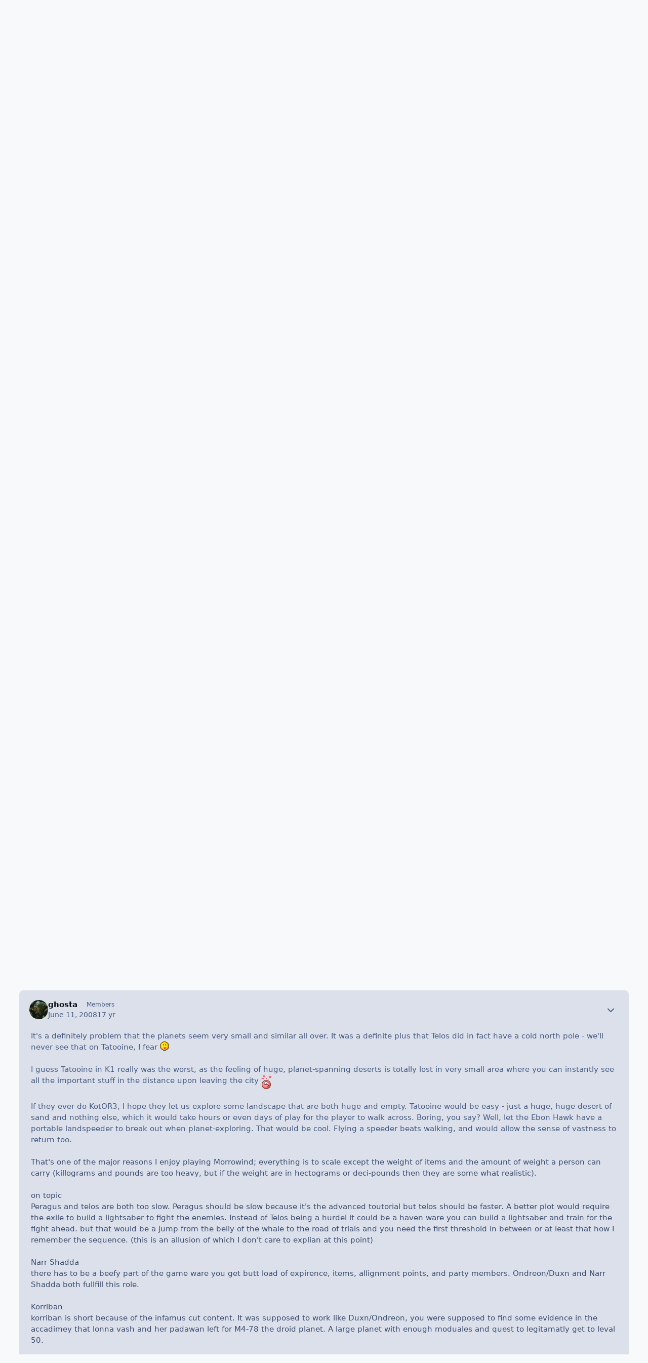

--- FILE ---
content_type: text/html;charset=UTF-8
request_url: https://forums.obsidian.net/topic/49789-what-planets-do-you-hate-the-most/page/3/
body_size: 32930
content:
<!DOCTYPE html>
<html lang="en-US" dir="ltr" 

data-ips-path="/topic/49789-what-planets-do-you-hate-the-most/page/3/"
data-ips-scheme='system'
data-ips-scheme-active='system'
data-ips-scheme-default='system'
data-ips-theme="14"
data-ips-scheme-toggle="true"


    data-ips-guest


data-ips-theme-setting-change-scheme='1'
data-ips-theme-setting-link-panels='1'
data-ips-theme-setting-nav-bar-icons='0'
data-ips-theme-setting-mobile-icons-location='footer'
data-ips-theme-setting-mobile-footer-labels='1'
data-ips-theme-setting-sticky-sidebar='1'
data-ips-theme-setting-flip-sidebar='0'

data-ips-layout='default'



>
	<head data-ips-hook="head">


<!--CT: Cookies: onConsentChanged callback-->
<script>(function(w,f,q){w[f]=function(c){w[f][q].push(c)},w[f][q]=[]})(window,'onConsentChanged','callbacks')</script>

		<meta charset="utf-8">
		<title data-ips-hook="title">What planet(s) do you hate the most? - Page 3 - Star Wars: General Discussion - Obsidian Forum Community</title>
		
		
		
		

	
	<script>(() => document.documentElement.setAttribute('data-ips-scheme', (window.matchMedia('(prefers-color-scheme:dark)').matches) ? 'dark':'light'))();</script>

		


	<script>
		(() => {
			function getCookie(n) {
				let v = `; ${document.cookie}`, parts = v.split(`; ${n}=`);
				if (parts.length === 2) return parts.pop().split(';').shift();
			}
			
			const s = getCookie('ips4_scheme_preference');
			if(!s || s === document.documentElement.getAttribute("data-ips-scheme-active")) return;
			if(s === "system"){
				document.documentElement.setAttribute('data-ips-scheme',(window.matchMedia('(prefers-color-scheme:dark)').matches)?'dark':'light');
			} else {
				document.documentElement.setAttribute("data-ips-scheme",s);
			}
			document.documentElement.setAttribute("data-ips-scheme-active",s);
		})();
	</script>

		
			<script async src="https://www.googletagmanager.com/gtag/js?id=UA-4180767-2"></script>
<script>
  window.dataLayer=window.dataLayer||[];
  function gtag(){dataLayer.push(arguments);}
  window.onConsentChanged(function(c){
    if (! c.Analytics) {
      return;
    }
    gtag('js', new Date());
    gtag('config', 'UA-4180767-2',{cookie_expires: 34128000});
  });
</script>
		
		
		
		
		


	<!--!Font Awesome Free 6 by @fontawesome - https://fontawesome.com License - https://fontawesome.com/license/free Copyright 2024 Fonticons, Inc.-->
	<link rel='stylesheet' href='//forums.obsidian.net/applications/core/interface/static/fontawesome/css/all.min.css?v=6.7.2'>



	<link rel='stylesheet' href='//forums.obsidian.net/static/css/core_global_framework_framework.css?v=3341fe5edd1769624182'>

	<link rel='stylesheet' href='//forums.obsidian.net/static/css/core_front_core.css?v=3341fe5edd1769624182'>

	<link rel='stylesheet' href='//forums.obsidian.net/static/css/forums_front_forums.css?v=3341fe5edd1769624182'>

	<link rel='stylesheet' href='//forums.obsidian.net/static/css/forums_front_topics.css?v=3341fe5edd1769624182'>


<!-- Content Config CSS Properties -->
<style id="contentOptionsCSS">
    :root {
        --i-embed-max-width: 500px;
        --i-embed-default-width: 500px;
        --i-embed-media-max-width: 100%;
    }
</style>



	
	
	<style id="themeVariables">
		
			:root{

--dark__i-primary: hsl(220 7% 45%);
--dark__i-primary-relative-l: 43;
--set__i-position-logo: 1;
--set__i-position-navigation: 2;
--set__i-position-user: 3;
--set__i-position-search: 6;
--set__i-header-primary--he: 52;
--set__i-header-secondary--he: 30;
--dark__i-color_root: hsl(217 10% 67%);
--dark__i-link--co: hsl(220 74% 72%);
--dark__i-link-hover--co: hsl(220 54% 77%);
--dark__i-headerPrimary--ba-co: hsl(217 12% 12%);
--dark__i-headerSecondary--ba-co: hsl(217 13% 9%);
--set__i-layout-width: 1775;
--set__i-design-border: 0;
--dark__i-primary-button--ba-co: hsl(220 14% 42%);
--dark__i-color_hard: hsl(186 2% 76%);
--set__i-font-size: 15;
--light__i-color_soft: var(--i-base-contrast_2);
--light__i-box--ba-co: var(--i-base_4);
--set__i-sidebar-width: 300;

}
		
	</style>

	
		<style id="themeCustomCSS">
			
		</style>
	

	


		



	<meta name="viewport" content="width=device-width, initial-scale=1, viewport-fit=cover">
	<meta name="apple-mobile-web-app-status-bar-style" content="black-translucent">
	
	
		
		
			<meta property="og:image" content="https://obsidian-forums.s3.amazonaws.com/monthly_2023_12/OEI-20th-HeaderImage-1920x622.jpg.e17e393866670ec6615df6067052dc54.jpg">
		
	
	
		<meta name="twitter:card" content="summary_large_image">
	
	
		
			<meta name="twitter:site" content="@obsidian">
		
	
	
		
			
				
					<meta property="og:title" content="What planet(s) do you hate the most?">
				
			
		
	
		
			
				
					<meta property="og:type" content="website">
				
			
		
	
		
			
				
					<meta property="og:url" content="https://forums.obsidian.net/topic/49789-what-planets-do-you-hate-the-most/">
				
			
		
	
		
			
				
					<meta property="og:updated_time" content="2008-06-16T18:07:16Z">
				
			
		
	
		
			
				
					<meta property="og:site_name" content="Obsidian Forum Community">
				
			
		
	
		
			
				
					<meta property="og:locale" content="en_US">
				
			
		
	
	
		
			<link rel="first" href="https://forums.obsidian.net/topic/49789-what-planets-do-you-hate-the-most/">
		
	
		
			<link rel="prev" href="https://forums.obsidian.net/topic/49789-what-planets-do-you-hate-the-most/page/2/">
		
	
		
			<link rel="canonical" href="https://forums.obsidian.net/topic/49789-what-planets-do-you-hate-the-most/page/3/">
		
	
	
	
	
	
	<link rel="manifest" href="https://forums.obsidian.net/manifest.webmanifest/">
	
	

	
	

	
	


		

	
	<link rel='icon' href='//obsidian-forums.s3.amazonaws.com/monthly_2019_04/favicon.ico' type="image/x-icon">

	


<!--CT: Cookies: head assets-->
<script src="https://wcpstatic.microsoft.com/mscc/lib/v2/wcp-consent.js"></script>



    <script src='//obsidian-forums.s3.amazonaws.com/javascript_obsidian/front_front_cookies.js.gz?v=3341fe5edd'></script>




    <link rel='stylesheet' media='all' href='//obsidian-forums.s3.amazonaws.com/css_built_14/obsidian_front_cookies_popup.css.gz?v=3341fe5edd'></script>

</head>
	<body data-ips-hook="body" class="ipsApp ipsApp_front " data-contentClass="IPS\forums\Topic" data-controller="core.front.core.app" data-pageApp="forums" data-pageLocation="front" data-pageModule="forums" data-pageController="topic" data-id="49789" >


<!--CT: Cookies: banner-->
<div id="cookie-banner"></div>

		<a href="#ipsLayout__main" class="ipsSkipToContent">Jump to content</a>
		
		
		

<i-pull-to-refresh aria-hidden="true">
	<div class="iPullToRefresh"></div>
</i-pull-to-refresh>
		


	<i-pwa-install id="ipsPwaInstall">
		
		
		<div class="iPwaInstall__content">
			<div class="iPwaInstall__title">View in the app</div>
			<p class="iPwaInstall__desc">A better way to browse. <strong>Learn more</strong>.</p>
		</div>
		<button type="button" class="iPwaInstall__learnMore" popovertarget="iPwaInstall__learnPopover">Learn more</button>
		<button type="button" class="iPwaInstall__dismiss" id="iPwaInstall__dismiss"><span aria-hidden="true">&times;</span><span class="ipsInvisible">Dismiss</span></button>
	</i-pwa-install>
	
	<i-card popover id="iPwaInstall__learnPopover">
		<button class="iCardDismiss" type="button" tabindex="-1" popovertarget="iPwaInstall__learnPopover" popovertargetaction="hide">Close</button>
		<div class="iCard">
			<div class="iCard__content iPwaInstallPopover">
				<div class="i-flex i-gap_2">
					
					<div class="i-flex_11 i-align-self_center">
						<div class="i-font-weight_700 i-color_hard">Obsidian Forum Community</div>
						<p>A full-screen app on your home screen with push notifications, badges and more.</p>
					</div>
				</div>

				<div class="iPwaInstallPopover__ios">
					<div class="iPwaInstallPopover__title">
						<svg xmlns="http://www.w3.org/2000/svg" viewBox="0 0 384 512"><path d="M318.7 268.7c-.2-36.7 16.4-64.4 50-84.8-18.8-26.9-47.2-41.7-84.7-44.6-35.5-2.8-74.3 20.7-88.5 20.7-15 0-49.4-19.7-76.4-19.7C63.3 141.2 4 184.8 4 273.5q0 39.3 14.4 81.2c12.8 36.7 59 126.7 107.2 125.2 25.2-.6 43-17.9 75.8-17.9 31.8 0 48.3 17.9 76.4 17.9 48.6-.7 90.4-82.5 102.6-119.3-65.2-30.7-61.7-90-61.7-91.9zm-56.6-164.2c27.3-32.4 24.8-61.9 24-72.5-24.1 1.4-52 16.4-67.9 34.9-17.5 19.8-27.8 44.3-25.6 71.9 26.1 2 49.9-11.4 69.5-34.3z"/></svg>
						<span>To install this app on iOS and iPadOS</span>
					</div>
					<ol class="ipsList ipsList--bullets i-color_soft i-margin-top_2">
						<li>Tap the <svg xmlns='http://www.w3.org/2000/svg' viewBox='0 0 416 550.4' class='iPwaInstallPopover__svg'><path d='M292.8 129.6 208 44.8l-84.8 84.8-22.4-22.4L208 0l107.2 107.2-22.4 22.4Z'/><path d='M192 22.4h32v336h-32v-336Z'/><path d='M368 550.4H48c-27.2 0-48-20.8-48-48v-288c0-27.2 20.8-48 48-48h112v32H48c-9.6 0-16 6.4-16 16v288c0 9.6 6.4 16 16 16h320c9.6 0 16-6.4 16-16v-288c0-9.6-6.4-16-16-16H256v-32h112c27.2 0 48 20.8 48 48v288c0 27.2-20.8 48-48 48Z'/></svg> Share icon in Safari</li>
						<li>Scroll the menu and tap <strong>Add to Home Screen</strong>.</li>
						<li>Tap <strong>Add</strong> in the top-right corner.</li>
					</ol>
				</div>
				<div class="iPwaInstallPopover__android">
					<div class="iPwaInstallPopover__title">
						<svg xmlns="http://www.w3.org/2000/svg" viewBox="0 0 576 512"><path d="M420.6 301.9a24 24 0 1 1 24-24 24 24 0 0 1 -24 24m-265.1 0a24 24 0 1 1 24-24 24 24 0 0 1 -24 24m273.7-144.5 47.9-83a10 10 0 1 0 -17.3-10h0l-48.5 84.1a301.3 301.3 0 0 0 -246.6 0L116.2 64.5a10 10 0 1 0 -17.3 10h0l47.9 83C64.5 202.2 8.2 285.6 0 384H576c-8.2-98.5-64.5-181.8-146.9-226.6"/></svg>
						<span>To install this app on Android</span>
					</div>
					<ol class="ipsList ipsList--bullets i-color_soft i-margin-top_2">
						<li>Tap the 3-dot menu (⋮) in the top-right corner of the browser.</li>
						<li>Tap <strong>Add to Home screen</strong> or <strong>Install app</strong>.</li>
						<li>Confirm by tapping <strong>Install</strong>.</li>
					</ol>
				</div>
			</div>
		</div>
	</i-card>

		
		<div class="ipsLayout" id="ipsLayout" data-ips-hook="layout">
			
			<div class="ipsLayout__app" data-ips-hook="app">
				
				<div data-ips-hook="mobileHeader" class="ipsMobileHeader ipsResponsive_header--mobile">
					
<a href="https://forums.obsidian.net/" data-ips-hook="logo" class="ipsLogo ipsLogo--mobile" accesskey="1">
	
		

		

	
  	<div class="ipsLogo__text">
		<span class="ipsLogo__name" data-ips-theme-text="set__i-logo-text">Obsidian Forum Community</span>
		
			<span class="ipsLogo__slogan" data-ips-theme-text="set__i-logo-slogan"></span>
		
	</div>
</a>
					
<ul data-ips-hook="mobileNavHeader" class="ipsMobileNavIcons ipsResponsive_header--mobile">
	
		<li data-el="guest">
			<button type="button" class="ipsMobileNavIcons__button ipsMobileNavIcons__button--primary" aria-controls="ipsOffCanvas--guest" aria-expanded="false" data-ipscontrols>
				<span>Sign In</span>
			</button>
		</li>
	
	
	
		
	
    
	
	
</ul>
				</div>
				
				


				
					
<nav class="ipsBreadcrumb ipsBreadcrumb--mobile ipsResponsive_header--mobile" aria-label="Breadcrumbs" >
	<ol itemscope itemtype="https://schema.org/BreadcrumbList" class="ipsBreadcrumb__list">
		<li itemprop="itemListElement" itemscope itemtype="https://schema.org/ListItem">
			<a title="Home" href="https://forums.obsidian.net/" itemprop="item">
				<i class="fa-solid fa-house-chimney"></i> <span itemprop="name">Home</span>
			</a>
			<meta itemprop="position" content="1">
		</li>
		
		
		
			
				<li itemprop="itemListElement" itemscope itemtype="https://schema.org/ListItem">
					<a href="https://forums.obsidian.net/forum/151-legacy-general-discussion/" itemprop="item">
						<span itemprop="name">Legacy (General Discussion) </span>
					</a>
					<meta itemprop="position" content="2">
				</li>
			
			
		
			
				<li itemprop="itemListElement" itemscope itemtype="https://schema.org/ListItem">
					<a href="https://forums.obsidian.net/forum/18-star-wars-knights-of-the-old-republic-ii-the-sith-lords/" itemprop="item">
						<span itemprop="name">Star Wars Knights of the Old Republic II: The Sith Lords </span>
					</a>
					<meta itemprop="position" content="3">
				</li>
			
			
		
			
				<li itemprop="itemListElement" itemscope itemtype="https://schema.org/ListItem">
					<a href="https://forums.obsidian.net/forum/5-star-wars-general-discussion/" itemprop="item">
						<span itemprop="name">Star Wars: General Discussion </span>
					</a>
					<meta itemprop="position" content="4">
				</li>
			
			
		
			
				<li aria-current="location" itemprop="itemListElement" itemscope itemtype="https://schema.org/ListItem">
					<span itemprop="name">What planet(s) do you hate the most?</span>
					<meta itemprop="position" content="5">
				</li>
			
			
		
	</ol>
	<ul class="ipsBreadcrumb__feed" data-ips-hook="feed">
		
		<li >
			<a data-action="defaultStream" href="https://forums.obsidian.net/discover/" ><i class="fa-regular fa-file-lines"></i> <span data-role="defaultStreamName">All Activity</span></a>
		</li>
	</ul>
</nav>
				
				
					<header data-ips-hook="header" class="ipsHeader ipsResponsive_header--desktop">
						
							<div class="ipsHeader__top" >
								<div class="ipsWidth ipsHeader__align">
									<div data-ips-header-position="1" class="ipsHeader__start">


	
		<div data-ips-header-content='logo'>
			<!-- logo -->
			
				
<a href="https://forums.obsidian.net/" data-ips-hook="logo" class="ipsLogo ipsLogo--desktop" accesskey="1">
	
		

    
    
    
    <picture class='ipsLogo__image ipsLogo__image--light'>
        <source srcset="[data-uri]" media="(max-width: 979px)">
        <img src="//obsidian-forums.s3.amazonaws.com/monthly_2021_03/477560198_OBSIDIAN-LogoWalpha.png.9ff6bb98c27f5b9add5ef96c528da8911.png.41eadb23f07a914d2eccb5e3e2c114cd.png"   alt='Obsidian Forum Community' data-ips-theme-image='logo-light'>
    </picture>

		

	
  	<div class="ipsLogo__text">
		<span class="ipsLogo__name" data-ips-theme-text="set__i-logo-text">Obsidian Forum Community</span>
		
			<span class="ipsLogo__slogan" data-ips-theme-text="set__i-logo-slogan"></span>
		
	</div>
</a>
			
			
			    
			    
			    
			    
			
		</div>
	

	

	

	

	
</div>
									<div data-ips-header-position="2" class="ipsHeader__center">


	

	
		<div data-ips-header-content='navigation'>
			<!-- navigation -->
			
			
			    
				    


<nav data-ips-hook="navBar" class="ipsNav" aria-label="Primary">
	<i-navigation-menu>
		<ul class="ipsNavBar" data-role="menu">
			


	
		
		
		
		<li  data-id="37"  data-navApp="core" data-navExt="Menu" >
			
			
				
					<button aria-expanded="false" aria-controls="elNavSecondary_37" data-ipscontrols type="button">
						<span class="ipsNavBar__icon" aria-hidden="true">
							
								<i class="fa-solid" style="--icon:'\f1c5'"></i>
							
						</span>
						<span class="ipsNavBar__text">
							<span class="ipsNavBar__label">Forums</span>
							<i class="fa-solid fa-angle-down"></i>
						</span>
					</button>
					
						<ul class='ipsNav__dropdown' id='elNavSecondary_37' data-ips-hidden-light-dismiss hidden>
							


	
		
		
		
		<li  data-id="60"  data-navApp="core" data-navExt="CustomItem" >
			
			
				
					<a href="https://forums.obsidian.net/forum/40-obsidian-community/"  data-navItem-id="60" >
						<span class="ipsNavBar__icon" aria-hidden="true">
							
								<i class="fa-solid" style="--icon:'\f1c5'"></i>
							
						</span>
						<span class="ipsNavBar__text">
							<span class="ipsNavBar__label">Obsidian Community</span>
						</span>
					</a>
				
			
		</li>
	

	
		
		
		
		<li  data-id="59"  data-navApp="core" data-navExt="CustomItem" >
			
			
				
					<a href="https://forums.obsidian.net/forum/179-grounded-2/"  data-navItem-id="59" >
						<span class="ipsNavBar__icon" aria-hidden="true">
							
								<i class="fa-solid" style="--icon:'\f1c5'"></i>
							
						</span>
						<span class="ipsNavBar__text">
							<span class="ipsNavBar__label">Grounded 2</span>
						</span>
					</a>
				
			
		</li>
	

	
		
		
		
		<li  data-id="58"  data-navApp="core" data-navExt="CustomItem" >
			
			
				
					<a href="https://forums.obsidian.net/forum/161-the-outer-worlds-2/"  data-navItem-id="58" >
						<span class="ipsNavBar__icon" aria-hidden="true">
							
								<i class="fa-solid" style="--icon:'\f1c5'"></i>
							
						</span>
						<span class="ipsNavBar__text">
							<span class="ipsNavBar__label">The Outer Worlds 2</span>
						</span>
					</a>
				
			
		</li>
	

	
		
		
		
		<li  data-id="38"  data-navApp="core" data-navExt="CustomItem" >
			
			
				
					<a href="https://forums.obsidian.net/forum/155-avowed/"  data-navItem-id="38" >
						<span class="ipsNavBar__icon" aria-hidden="true">
							
								<i class="fa-solid" style="--icon:'\f1c5'"></i>
							
						</span>
						<span class="ipsNavBar__text">
							<span class="ipsNavBar__label">Avowed</span>
						</span>
					</a>
				
			
		</li>
	

	
		
		
		
		<li  data-id="57"  data-navApp="core" data-navExt="CustomItem" >
			
			
				
					<a href="https://forums.obsidian.net/forum/163-pentiment/"  data-navItem-id="57" >
						<span class="ipsNavBar__icon" aria-hidden="true">
							
								<i class="fa-solid" style="--icon:'\f1c5'"></i>
							
						</span>
						<span class="ipsNavBar__text">
							<span class="ipsNavBar__label">Pentiment</span>
						</span>
					</a>
				
			
		</li>
	

	
		
		
		
		<li  data-id="39"  data-navApp="core" data-navExt="CustomItem" >
			
			
				
					<a href="https://forums.obsidian.net/forum/142-grounded/"  data-navItem-id="39" >
						<span class="ipsNavBar__icon" aria-hidden="true">
							
								<i class="fa-solid" style="--icon:'\f1c5'"></i>
							
						</span>
						<span class="ipsNavBar__text">
							<span class="ipsNavBar__label">Grounded</span>
						</span>
					</a>
				
			
		</li>
	

	
		
		
		
		<li  data-id="40"  data-navApp="core" data-navExt="CustomItem" >
			
			
				
					<a href="https://forums.obsidian.net/forum/134-the-outer-worlds/"  data-navItem-id="40" >
						<span class="ipsNavBar__icon" aria-hidden="true">
							
								<i class="fa-solid" style="--icon:'\f1c5'"></i>
							
						</span>
						<span class="ipsNavBar__text">
							<span class="ipsNavBar__label">The Outer Worlds</span>
						</span>
					</a>
				
			
		</li>
	

	
		
		
		
		<li  data-id="41"  data-navApp="core" data-navExt="CustomItem" >
			
			
				
					<a href="https://forums.obsidian.net/forum/121-pillars-of-eternity-ii-deadfire/"  data-navItem-id="41" >
						<span class="ipsNavBar__icon" aria-hidden="true">
							
								<i class="fa-solid" style="--icon:'\f1c5'"></i>
							
						</span>
						<span class="ipsNavBar__text">
							<span class="ipsNavBar__label">Pillars of Eternity II: Deadfire</span>
						</span>
					</a>
				
			
		</li>
	

	
		
		
		
		<li  data-id="42"  data-navApp="core" data-navExt="CustomItem" >
			
			
				
					<a href="https://forums.obsidian.net/forum/87-pillars-of-eternity/"  data-navItem-id="42" >
						<span class="ipsNavBar__icon" aria-hidden="true">
							
								<i class="fa-solid" style="--icon:'\f1c5'"></i>
							
						</span>
						<span class="ipsNavBar__text">
							<span class="ipsNavBar__label">Pillars of Eternity</span>
						</span>
					</a>
				
			
		</li>
	

	
		
		
		
		<li  data-id="43"  data-navApp="core" data-navExt="CustomItem" >
			
			
				
					<a href="https://forums.obsidian.net/forum/112-tyranny/"  data-navItem-id="43" >
						<span class="ipsNavBar__icon" aria-hidden="true">
							
								<i class="fa-solid" style="--icon:'\f1c5'"></i>
							
						</span>
						<span class="ipsNavBar__text">
							<span class="ipsNavBar__label">Tyranny</span>
						</span>
					</a>
				
			
		</li>
	

	
		
		
		
		<li  data-id="44"  data-navApp="core" data-navExt="CustomItem" >
			
			
				
					<a href="https://forums.obsidian.net/forum/95-armored-warfare/"  data-navItem-id="44" >
						<span class="ipsNavBar__icon" aria-hidden="true">
							
								<i class="fa-solid" style="--icon:'\f1c5'"></i>
							
						</span>
						<span class="ipsNavBar__text">
							<span class="ipsNavBar__label">Armored Warfare</span>
						</span>
					</a>
				
			
		</li>
	

	
		
		
		
		<li  data-id="45"  data-navApp="core" data-navExt="CustomItem" >
			
			
				
					<a href="https://forums.obsidian.net/forum/106-pillars-of-eternity-lords-of-the-eastern-reach/"  data-navItem-id="45" >
						<span class="ipsNavBar__icon" aria-hidden="true">
							
								<i class="fa-solid" style="--icon:'\f1c5'"></i>
							
						</span>
						<span class="ipsNavBar__text">
							<span class="ipsNavBar__label">Pillars of Eternity: Lords of the Eastern Reach</span>
						</span>
					</a>
				
			
		</li>
	

	
		
		
		
		<li  data-id="46"  data-navApp="core" data-navExt="CustomItem" >
			
			
				
					<a href="https://forums.obsidian.net/forum/97-pathfinder/"  data-navItem-id="46" >
						<span class="ipsNavBar__icon" aria-hidden="true">
							
								<i class="fa-solid" style="--icon:'\f1c5'"></i>
							
						</span>
						<span class="ipsNavBar__text">
							<span class="ipsNavBar__label">Pathfinder</span>
						</span>
					</a>
				
			
		</li>
	

	
		
		
		
		<li  data-id="47"  data-navApp="core" data-navExt="CustomItem" >
			
			
				
					<a href="https://forums.obsidian.net/forum/85-south-park/"  data-navItem-id="47" >
						<span class="ipsNavBar__icon" aria-hidden="true">
							
								<i class="fa-solid" style="--icon:'\f1c5'"></i>
							
						</span>
						<span class="ipsNavBar__text">
							<span class="ipsNavBar__label">South Park: The Stick of Truth</span>
						</span>
					</a>
				
			
		</li>
	

						</ul>
					
				
			
		</li>
	

	
		
		
		
		<li  data-id="25"  data-navApp="blog" data-navExt="Blogs" >
			
			
				
					<a href="https://forums.obsidian.net/blogs/"  data-navItem-id="25" >
						<span class="ipsNavBar__icon" aria-hidden="true">
							
								<i class="fa-solid" style="--icon:'\f044'"></i>
							
						</span>
						<span class="ipsNavBar__text">
							<span class="ipsNavBar__label">Blogs</span>
						</span>
					</a>
				
			
		</li>
	

	
		
		
		
		<li  data-id="48"  data-navApp="core" data-navExt="Menu" >
			
			
				
					<button aria-expanded="false" aria-controls="elNavSecondary_48" data-ipscontrols type="button">
						<span class="ipsNavBar__icon" aria-hidden="true">
							
								<i class="fa-solid" style="--icon:'\f1c5'"></i>
							
						</span>
						<span class="ipsNavBar__text">
							<span class="ipsNavBar__label">Activity</span>
							<i class="fa-solid fa-angle-down"></i>
						</span>
					</button>
					
						<ul class='ipsNav__dropdown' id='elNavSecondary_48' data-ips-hidden-light-dismiss hidden>
							


	
		
		
		
		<li  data-id="49"  data-navApp="core" data-navExt="AllActivity" >
			
			
				
					<a href="https://forums.obsidian.net/discover/"  data-navItem-id="49" >
						<span class="ipsNavBar__icon" aria-hidden="true">
							
								<i class="fa-solid" style="--icon:'\f0ca'"></i>
							
						</span>
						<span class="ipsNavBar__text">
							<span class="ipsNavBar__label">All Activity</span>
						</span>
					</a>
				
			
		</li>
	

	

	

	

	

	
		
		
		
		<li  data-id="56"  data-navApp="core" data-navExt="Search" >
			
			
				
					<a href="https://forums.obsidian.net/search/"  data-navItem-id="56" >
						<span class="ipsNavBar__icon" aria-hidden="true">
							
								<i class="fa-solid" style="--icon:'\f002'"></i>
							
						</span>
						<span class="ipsNavBar__text">
							<span class="ipsNavBar__label">Search</span>
						</span>
					</a>
				
			
		</li>
	

						</ul>
					
				
			
		</li>
	

	
		
		
		
		<li  data-id="16"  data-navApp="core" data-navExt="Leaderboard" >
			
			
				
					<a href="https://forums.obsidian.net/leaderboard/"  data-navItem-id="16" >
						<span class="ipsNavBar__icon" aria-hidden="true">
							
								<i class="fa-solid" style="--icon:'\f091'"></i>
							
						</span>
						<span class="ipsNavBar__text">
							<span class="ipsNavBar__label">Leaderboard</span>
						</span>
					</a>
				
			
		</li>
	

			<li data-role="moreLi" hidden>
				<button aria-expanded="false" aria-controls="nav__more" data-ipscontrols type="button">
					<span class="ipsNavBar__icon" aria-hidden="true">
						<i class="fa-solid fa-bars"></i>
					</span>
					<span class="ipsNavBar__text">
						<span class="ipsNavBar__label">More</span>
						<i class="fa-solid fa-angle-down"></i>
					</span>
				</button>
				<ul class="ipsNav__dropdown" id="nav__more" data-role="moreMenu" data-ips-hidden-light-dismiss hidden></ul>
			</li>
		</ul>
		<div class="ipsNavPriority js-ipsNavPriority" aria-hidden="true">
			<ul class="ipsNavBar" data-role="clone">
				<li data-role="moreLiClone">
					<button aria-expanded="false" aria-controls="nav__more" data-ipscontrols type="button">
						<span class="ipsNavBar__icon" aria-hidden="true">
							<i class="fa-solid fa-bars"></i>
						</span>
						<span class="ipsNavBar__text">
							<span class="ipsNavBar__label">More</span>
							<i class="fa-solid fa-angle-down"></i>
						</span>
					</button>
				</li>
				


	
		
		
		
		<li  data-id="37"  data-navApp="core" data-navExt="Menu" >
			
			
				
					<button aria-expanded="false" aria-controls="elNavSecondary_37" data-ipscontrols type="button">
						<span class="ipsNavBar__icon" aria-hidden="true">
							
								<i class="fa-solid" style="--icon:'\f1c5'"></i>
							
						</span>
						<span class="ipsNavBar__text">
							<span class="ipsNavBar__label">Forums</span>
							<i class="fa-solid fa-angle-down"></i>
						</span>
					</button>
					
				
			
		</li>
	

	
		
		
		
		<li  data-id="25"  data-navApp="blog" data-navExt="Blogs" >
			
			
				
					<a href="https://forums.obsidian.net/blogs/"  data-navItem-id="25" >
						<span class="ipsNavBar__icon" aria-hidden="true">
							
								<i class="fa-solid" style="--icon:'\f044'"></i>
							
						</span>
						<span class="ipsNavBar__text">
							<span class="ipsNavBar__label">Blogs</span>
						</span>
					</a>
				
			
		</li>
	

	
		
		
		
		<li  data-id="48"  data-navApp="core" data-navExt="Menu" >
			
			
				
					<button aria-expanded="false" aria-controls="elNavSecondary_48" data-ipscontrols type="button">
						<span class="ipsNavBar__icon" aria-hidden="true">
							
								<i class="fa-solid" style="--icon:'\f1c5'"></i>
							
						</span>
						<span class="ipsNavBar__text">
							<span class="ipsNavBar__label">Activity</span>
							<i class="fa-solid fa-angle-down"></i>
						</span>
					</button>
					
				
			
		</li>
	

	
		
		
		
		<li  data-id="16"  data-navApp="core" data-navExt="Leaderboard" >
			
			
				
					<a href="https://forums.obsidian.net/leaderboard/"  data-navItem-id="16" >
						<span class="ipsNavBar__icon" aria-hidden="true">
							
								<i class="fa-solid" style="--icon:'\f091'"></i>
							
						</span>
						<span class="ipsNavBar__text">
							<span class="ipsNavBar__label">Leaderboard</span>
						</span>
					</a>
				
			
		</li>
	

			</ul>
		</div>
	</i-navigation-menu>
</nav>
			    
			    
			    
			    
			
		</div>
	

	

	

	
</div>
									<div data-ips-header-position="3" class="ipsHeader__end">


	

	

	
		<div data-ips-header-content='user'>
			<!-- user -->
			
			
			    
			    
				    

	<ul id="elUserNav" data-ips-hook="userBarGuest" class="ipsUserNav ipsUserNav--guest">
        
		
        
        
        
            
            <li id="elSignInLink" data-el="sign-in">
                <a href="https://forums.obsidian.net/login/" class="ipsUserNav__link" id="elUserSignIn">
                	<i class="fa-solid fa-circle-user"></i>
					<span class="ipsUserNav__text">Existing user? Sign In</span>
				</a>
            </li>
            
        
		
			<li data-el="sign-up">
				
					<a href="https://id.obsidian.net/register" class="ipsUserNav__link ipsUserNav__link--sign-up" target="_blank" rel="noopener">
						<i class="fa-solid fa-user-plus"></i>
						<span class="ipsUserNav__text">Sign Up</span>
                        <span class="ipsInvisible">(opens in new tab)</span>
					</a>
				
			</li>
		
		
	</ul>

			    
			    
			    
			
		</div>
	

	

	
</div>
								</div>
							</div>
						
						
							<div data-ips-hook="primaryHeader" class="ipsHeader__primary" >
								<div class="ipsWidth ipsHeader__align">
									<div data-ips-header-position="4" class="ipsHeader__start">


	

	

	

	

	
</div>
									<div data-ips-header-position="5" class="ipsHeader__center">


	

	

	

	

	
</div>
									<div data-ips-header-position="6" class="ipsHeader__end">


	

	

	

	

	
		<div data-ips-header-content='search'>
			<!-- search -->
			
			
			    
			    
			    
			    
				    

	<button class='ipsSearchPseudo' popovertarget="ipsSearchDialog" type="button">
		<i class="fa-solid fa-magnifying-glass"></i>
		<span>Search...</span>
	</button>

			    
			
		</div>
	
</div>
								</div>
							</div>
						
						
							<div data-ips-hook="secondaryHeader" class="ipsHeader__secondary" >
								<div class="ipsWidth ipsHeader__align">
									<div data-ips-header-position="7" class="ipsHeader__start">


	

	

	

	
		<div data-ips-header-content='breadcrumb'>
			<!-- breadcrumb -->
			
			
			    
			    
			    
				    
<nav class="ipsBreadcrumb ipsBreadcrumb--top " aria-label="Breadcrumbs" >
	<ol itemscope itemtype="https://schema.org/BreadcrumbList" class="ipsBreadcrumb__list">
		<li itemprop="itemListElement" itemscope itemtype="https://schema.org/ListItem">
			<a title="Home" href="https://forums.obsidian.net/" itemprop="item">
				<i class="fa-solid fa-house-chimney"></i> <span itemprop="name">Home</span>
			</a>
			<meta itemprop="position" content="1">
		</li>
		
		
		
			
				<li itemprop="itemListElement" itemscope itemtype="https://schema.org/ListItem">
					<a href="https://forums.obsidian.net/forum/151-legacy-general-discussion/" itemprop="item">
						<span itemprop="name">Legacy (General Discussion) </span>
					</a>
					<meta itemprop="position" content="2">
				</li>
			
			
		
			
				<li itemprop="itemListElement" itemscope itemtype="https://schema.org/ListItem">
					<a href="https://forums.obsidian.net/forum/18-star-wars-knights-of-the-old-republic-ii-the-sith-lords/" itemprop="item">
						<span itemprop="name">Star Wars Knights of the Old Republic II: The Sith Lords </span>
					</a>
					<meta itemprop="position" content="3">
				</li>
			
			
		
			
				<li itemprop="itemListElement" itemscope itemtype="https://schema.org/ListItem">
					<a href="https://forums.obsidian.net/forum/5-star-wars-general-discussion/" itemprop="item">
						<span itemprop="name">Star Wars: General Discussion </span>
					</a>
					<meta itemprop="position" content="4">
				</li>
			
			
		
			
				<li aria-current="location" itemprop="itemListElement" itemscope itemtype="https://schema.org/ListItem">
					<span itemprop="name">What planet(s) do you hate the most?</span>
					<meta itemprop="position" content="5">
				</li>
			
			
		
	</ol>
	<ul class="ipsBreadcrumb__feed" data-ips-hook="feed">
		
		<li >
			<a data-action="defaultStream" href="https://forums.obsidian.net/discover/" ><i class="fa-regular fa-file-lines"></i> <span data-role="defaultStreamName">All Activity</span></a>
		</li>
	</ul>
</nav>
			    
			    
			
		</div>
	

	
</div>
									<div data-ips-header-position="8" class="ipsHeader__center">


	

	

	

	

	
</div>
									<div data-ips-header-position="9" class="ipsHeader__end">


	

	

	

	

	
</div>
								</div>
							</div>
						
					</header>
				
				<main data-ips-hook="main" class="ipsLayout__main" id="ipsLayout__main" tabindex="-1">
					<div class="ipsWidth ipsWidth--main-content">
						<div class="ipsContentWrap">
							
							

							<div class="ipsLayout__columns">
								<section data-ips-hook="primaryColumn" class="ipsLayout__primary-column">
									
										<div class="i-margin-bottom_block" data-ips-ad="global_header">
											

<div class='ips3a8a1a8979 i-text-align_center'>
	<ul>
		
		<li class='ips3a8a1a8979_large ipsResponsive_showDesktop'>
			
				<a href='https://forums.obsidian.net/index.php?app=core&amp;module=system&amp;controller=redirect&amp;do=advertisement&amp;ad=24&amp;key=c0a56bd2ef3a5642dda2525eb4ce1f631ce504c71bcb639d06a85d44532c9c6c' target='_blank' rel='nofollow noopener'>
			
				<img src='//obsidian-forums.s3.amazonaws.com/monthly_2025_06/AOTOW2_ANNOUNCEMENT_GRAPHIC_1700x250.jpg.614f7f136208b5601acbeb21851ec6bd.jpg' alt="advertisement_alt"  loading="lazy">
			
				</a>
			
		</li>
		
		<li class='ips3a8a1a8979_medium ipsResponsive_showTablet'>
			
				<a href='https://forums.obsidian.net/index.php?app=core&amp;module=system&amp;controller=redirect&amp;do=advertisement&amp;ad=24&amp;key=c0a56bd2ef3a5642dda2525eb4ce1f631ce504c71bcb639d06a85d44532c9c6c' target='_blank' rel='nofollow noopener'>
			
				<img src='//obsidian-forums.s3.amazonaws.com/monthly_2025_06/AOTOW2_ANNOUNCEMENT_GRAPHIC_1700x250.jpg.614f7f136208b5601acbeb21851ec6bd.jpg' alt="advertisement_alt"  loading="lazy">
			
				</a>
			
		</li>

		<li class='ips3a8a1a8979_small ipsResponsive_showPhone'>
			
				<a href='https://forums.obsidian.net/index.php?app=core&amp;module=system&amp;controller=redirect&amp;do=advertisement&amp;ad=24&amp;key=c0a56bd2ef3a5642dda2525eb4ce1f631ce504c71bcb639d06a85d44532c9c6c' target='_blank' rel='nofollow noopener'>
			
				<img src='//obsidian-forums.s3.amazonaws.com/monthly_2025_06/AOTOW2_ANNOUNCEMENT_GRAPHIC_1700x250.jpg.614f7f136208b5601acbeb21851ec6bd.jpg' alt="advertisement_alt"  loading="lazy">
			
				</a>
			
		</li>
		
	</ul>
	
</div>

										</div>
									
									
									
                                    
									

	


	<div class='ipsAnnouncements ipsAnnouncements--content' data-controller="core.front.core.announcementBanner">
		
			
			
				<div class='ipsAnnouncement ipsAnnouncement--information' data-announcementId="64">
					
						<a href='https://forums.obsidian.net/announcement/64-the-community-blog-an-invitation/' class='ipsAnnouncement__link' data-ipsDialog data-ipsDialog-title="The Community Blog (An Invitation)"><i class="fa-solid fa-bullhorn ipsAnnouncement__icon"></i>The Community Blog (An Invitation)</a>
					
					<button type="button" data-role="dismissAnnouncement"><i class="fa-solid fa-xmark"></i><span class="ipsInvisible">Hide announcement</span></button>
				</div>
			
		
	</div>




    
    

									




<!-- Start #ipsTopicView -->
<div class="ipsBlockSpacer" id="ipsTopicView" data-ips-topic-ui="minimal" data-ips-topic-first-page="false" data-ips-topic-comments="all">




<div class="ipsBox ipsBox--topicHeader ipsPull">
	<header class="ipsPageHeader">
		<div class="ipsPageHeader__row">
			<div data-ips-hook="header" class="ipsPageHeader__primary">
				<div class="ipsPageHeader__title">
					
						<h1 data-ips-hook="title">What planet(s) do you hate the most?</h1>
					
					<div data-ips-hook="badges" class="ipsBadges">
						
<span class='ipsBadge ipsBadge--icon  ipsBadge--poll ' title='Has poll' data-ipsTooltip>
    <i class="fa fa-solid fa-chart-simple"></i>
</span>
					</div>
				</div>
				
				
			</div>
			
				<ul data-ips-hook="topicHeaderButtons" class="ipsButtons">
					
						<li>


    <button type="button" id="elShareItem_2053164270" popovertarget="elShareItem_2053164270_menu" class='ipsButton ipsButton--share ipsButton--inherit '>
        <i class='fa-solid fa-share-nodes'></i><span class="ipsButton__label">Share</span>
    </button>
    <i-dropdown popover id="elShareItem_2053164270_menu" data-controller="core.front.core.sharelink">
        <div class="iDropdown">
            <div class='i-padding_2'>
                
                
                <span data-ipsCopy data-ipsCopy-flashmessage>
                    <a href="https://forums.obsidian.net/topic/49789-what-planets-do-you-hate-the-most/" class="ipsPageActions__mainLink" data-role="copyButton" data-clipboard-text="https://forums.obsidian.net/topic/49789-what-planets-do-you-hate-the-most/" data-ipstooltip title='Copy Link to Clipboard'><i class="fa-regular fa-copy"></i> https://forums.obsidian.net/topic/49789-what-planets-do-you-hate-the-most/</a>
                </span>
                <ul class='ipsList ipsList--inline i-justify-content_center i-gap_1 i-margin-top_2'>
                    
                        <li>
<a href="https://www.linkedin.com/shareArticle?mini=true&amp;url=https%3A%2F%2Fforums.obsidian.net%2Ftopic%2F49789-what-planets-do-you-hate-the-most%2F&amp;title=What+planet%28s%29+do+you+hate+the+most%3F" rel="nofollow noopener" class="ipsShareLink ipsShareLink--linkedin" target="_blank" data-role="shareLink" title='Share on LinkedIn' data-ipsTooltip>
	<i class="fa-brands fa-linkedin"></i>
</a></li>
                    
                        <li>
<a href="https://x.com/share?url=https%3A%2F%2Fforums.obsidian.net%2Ftopic%2F49789-what-planets-do-you-hate-the-most%2F" class="ipsShareLink ipsShareLink--x" target="_blank" data-role="shareLink" title='Share on X' data-ipsTooltip rel='nofollow noopener'>
    <i class="fa-brands fa-x-twitter"></i>
</a></li>
                    
                        <li>
<a href="https://www.facebook.com/sharer/sharer.php?u=https%3A%2F%2Fforums.obsidian.net%2Ftopic%2F49789-what-planets-do-you-hate-the-most%2F" class="ipsShareLink ipsShareLink--facebook" target="_blank" data-role="shareLink" title='Share on Facebook' data-ipsTooltip rel='noopener nofollow'>
	<i class="fa-brands fa-facebook"></i>
</a></li>
                    
                        <li>
<a href="https://www.reddit.com/submit?url=https%3A%2F%2Fforums.obsidian.net%2Ftopic%2F49789-what-planets-do-you-hate-the-most%2F&amp;title=What+planet%28s%29+do+you+hate+the+most%3F" rel="nofollow noopener" class="ipsShareLink ipsShareLink--reddit" target="_blank" title='Share on Reddit' data-ipsTooltip>
	<i class="fa-brands fa-reddit"></i>
</a></li>
                    
                        <li>
<a href="mailto:?subject=What%20planet%28s%29%20do%20you%20hate%20the%20most%3F&body=https%3A%2F%2Fforums.obsidian.net%2Ftopic%2F49789-what-planets-do-you-hate-the-most%2F" rel='nofollow' class='ipsShareLink ipsShareLink--email' title='Share via email' data-ipsTooltip>
	<i class="fa-solid fa-envelope"></i>
</a></li>
                    
                        <li>
<a href="https://pinterest.com/pin/create/button/?url=https://forums.obsidian.net/topic/49789-what-planets-do-you-hate-the-most/&amp;media=" class="ipsShareLink ipsShareLink--pinterest" rel="nofollow noopener" target="_blank" data-role="shareLink" title='Share on Pinterest' data-ipsTooltip>
	<i class="fa-brands fa-pinterest"></i>
</a></li>
                    
                </ul>
                
                    <button class='ipsHide ipsButton ipsButton--small ipsButton--inherit ipsButton--wide i-margin-top_2' data-controller='core.front.core.webshare' data-role='webShare' data-webShareTitle='What planet(s) do you hate the most?' data-webShareText='What planet(s) do you hate the most?' data-webShareUrl='https://forums.obsidian.net/topic/49789-what-planets-do-you-hate-the-most/'>More sharing options...</button>
                
            </div>
        </div>
    </i-dropdown>
</li>
					
					
					<li>

<div data-followApp='forums' data-followArea='topic' data-followID='49789' data-controller='core.front.core.followButton'>
	

	<a data-ips-hook="guest" href="https://forums.obsidian.net/login/" rel="nofollow" class="ipsButton ipsButton--follow" data-role="followButton" data-ipstooltip title="Sign in to follow this">
		<span>
			<i class="fa-regular fa-bell"></i>
			<span class="ipsButton__label">Followers</span>
		</span>
		
	</a>

</div></li>
				</ul>
			
		</div>
		
		
			<!-- PageHeader footer is only shown in traditional view -->
			<div class="ipsPageHeader__row ipsPageHeader__row--footer">
				<div class="ipsPageHeader__primary">
					<div class="ipsPhotoPanel ipsPhotoPanel--inline">
						


	<a data-ips-hook="userPhotoWithUrl" href="https://forums.obsidian.net/profile/23641-for-the-republic/" rel="nofollow" data-ipshover data-ipshover-width="370" data-ipshover-target="https://forums.obsidian.net/profile/23641-for-the-republic/?do=hovercard"  class="ipsUserPhoto ipsUserPhoto--fluid" title="Go to For The Republic's profile" data-group="3" aria-hidden="true" tabindex="-1">
		<img src="//obsidian-forums.s3.amazonaws.com/av-23641.jpg" alt="For The Republic" loading="lazy">
	</a>

						<div data-ips-hook="topicHeaderMetaData" class="ipsPhotoPanel__text">
							<div class="ipsPhotoPanel__primary">


<a href='https://forums.obsidian.net/profile/23641-for-the-republic/' rel="nofollow" data-ipsHover data-ipsHover-width='370' data-ipsHover-target='https://forums.obsidian.net/profile/23641-for-the-republic/?do=hovercard&amp;referrer=https%253A%252F%252Fforums.obsidian.net%252Ftopic%252F49789-what-planets-do-you-hate-the-most%252Fpage%252F3%252F' title="Go to For The Republic's profile" class="ipsUsername" translate="no">For The Republic</a></div>
							<div class="ipsPhotoPanel__secondary"><time datetime='2008-05-26T16:22:40Z' title='05/26/08 04:22  PM' data-short='17 yr' class='ipsTime ipsTime--long'><span class='ipsTime__long'>May 26, 2008</span><span class='ipsTime__short'>17 yr</span></time> in <a href="https://forums.obsidian.net/forum/5-star-wars-general-discussion/" class="i-font-weight_600">Star Wars: General Discussion</a></div>
						</div>
					</div>
				</div>
				
			</div>
		
	</header>

	

</div>

<!-- Large topic warnings -->






<!-- These can be hidden on traditional first page using <div data-ips-hide="traditional-first"> -->


<!-- Content messages -->









<div class="i-flex i-flex-wrap_wrap-reverse i-align-items_center i-gap_3">

	<!-- All replies / Helpful Replies: This isn't shown on the first page, due to data-ips-hide="traditional-first" -->
	

	<!-- Start new topic, Reply to topic: Shown on all views -->
	<ul data-ips-hook="topicMainButtons" class="i-flex_11 ipsButtons ipsButtons--main">
		<li>
			
		</li>
		
		
	</ul>
</div>


	<div data-ips-hook="topicPoll" class="ipsBox ipsBox--topicPoll ipsPull">
		

<section data-ips-hook="poll" data-controller="core.front.core.poll">

	
		<h2 data-ips-hook="questionNoVote" class="ipsBox__header">
			Most hated planet(s)?
			<span class="ipsBox__header-secondary"><i class="fa-regular fa-check-square"></i> 38 members have voted</span>
		</h2>
		<div class="" data-role="pollContents">
			<ol data-ips-hook="list" class="ipsPollList ipsBox__padding i-grid i-gap_4">
				
				
					
					<li>
						<h3 class="ipsTitle ipsTitle--h5 ipsTitle--margin">1. Most hated planet(s)?</h3>
						<ul class="ipsPollList_choices i-grid i-gap_2 i-margin-top_2">
							
								<li class="i-flex i-flex-wrap_wrap i-align-items_center i-gap_1">
									<div class="i-flex_11 i-basis_340">
										Peragus II
									</div>
									<div class="i-flex_91 i-basis_400 i-flex i-align-items_center i-gap_2">
										<div class="i-flex_11">
											<progress class="ipsProgress" max="100" value="28" title="28%" data-ipstooltip></progress>
										</div>
										<div style="flex: 0 0 4em" class="i-font-size_-1 i-flex i-align-items_center">
											
												<i class="fa-solid fa-user i-margin-end_icon i-opacity_5"></i>14
											
										</div>
									</div>
								</li>
							
								<li class="i-flex i-flex-wrap_wrap i-align-items_center i-gap_1">
									<div class="i-flex_11 i-basis_340">
										Telos
									</div>
									<div class="i-flex_91 i-basis_400 i-flex i-align-items_center i-gap_2">
										<div class="i-flex_11">
											<progress class="ipsProgress" max="100" value="26" title="26%" data-ipstooltip></progress>
										</div>
										<div style="flex: 0 0 4em" class="i-font-size_-1 i-flex i-align-items_center">
											
												<i class="fa-solid fa-user i-margin-end_icon i-opacity_5"></i>13
											
										</div>
									</div>
								</li>
							
								<li class="i-flex i-flex-wrap_wrap i-align-items_center i-gap_1">
									<div class="i-flex_11 i-basis_340">
										Nar Shaddaa
									</div>
									<div class="i-flex_91 i-basis_400 i-flex i-align-items_center i-gap_2">
										<div class="i-flex_11">
											<progress class="ipsProgress" max="100" value="18" title="18%" data-ipstooltip></progress>
										</div>
										<div style="flex: 0 0 4em" class="i-font-size_-1 i-flex i-align-items_center">
											
												<i class="fa-solid fa-user i-margin-end_icon i-opacity_5"></i>9
											
										</div>
									</div>
								</li>
							
								<li class="i-flex i-flex-wrap_wrap i-align-items_center i-gap_1">
									<div class="i-flex_11 i-basis_340">
										Onderon
									</div>
									<div class="i-flex_91 i-basis_400 i-flex i-align-items_center i-gap_2">
										<div class="i-flex_11">
											<progress class="ipsProgress" max="100" value="6" title="6%" data-ipstooltip></progress>
										</div>
										<div style="flex: 0 0 4em" class="i-font-size_-1 i-flex i-align-items_center">
											
												<i class="fa-solid fa-user i-margin-end_icon i-opacity_5"></i>3
											
										</div>
									</div>
								</li>
							
								<li class="i-flex i-flex-wrap_wrap i-align-items_center i-gap_1">
									<div class="i-flex_11 i-basis_340">
										Korriban
									</div>
									<div class="i-flex_91 i-basis_400 i-flex i-align-items_center i-gap_2">
										<div class="i-flex_11">
											<progress class="ipsProgress" max="100" value="2" title="2%" data-ipstooltip></progress>
										</div>
										<div style="flex: 0 0 4em" class="i-font-size_-1 i-flex i-align-items_center">
											
												<i class="fa-solid fa-user i-margin-end_icon i-opacity_5"></i>1
											
										</div>
									</div>
								</li>
							
								<li class="i-flex i-flex-wrap_wrap i-align-items_center i-gap_1">
									<div class="i-flex_11 i-basis_340">
										Dantooine
									</div>
									<div class="i-flex_91 i-basis_400 i-flex i-align-items_center i-gap_2">
										<div class="i-flex_11">
											<progress class="ipsProgress" max="100" value="10" title="10%" data-ipstooltip></progress>
										</div>
										<div style="flex: 0 0 4em" class="i-font-size_-1 i-flex i-align-items_center">
											
												<i class="fa-solid fa-user i-margin-end_icon i-opacity_5"></i>5
											
										</div>
									</div>
								</li>
							
								<li class="i-flex i-flex-wrap_wrap i-align-items_center i-gap_1">
									<div class="i-flex_11 i-basis_340">
										Dxun
									</div>
									<div class="i-flex_91 i-basis_400 i-flex i-align-items_center i-gap_2">
										<div class="i-flex_11">
											<progress class="ipsProgress" max="100" value="8" title="8%" data-ipstooltip></progress>
										</div>
										<div style="flex: 0 0 4em" class="i-font-size_-1 i-flex i-align-items_center">
											
												<i class="fa-solid fa-user i-margin-end_icon i-opacity_5"></i>4
											
										</div>
									</div>
								</li>
							
						</ul>
					</li>
				
			</ol>
			
				
				

				
				    <p class="i-border-top_2 i-padding_2 i-color_soft">Please <a href='https://forums.obsidian.net/login/'>sign in</a> or <a href='https://forums.obsidian.net/register/'>register</a> to vote in this poll.</p>
				

				<ul data-ips-hook="vote" class="ipsSubmitRow ipsSubmitRow--poll ipsButtons">
					
					
				</ul>
			
		</div>
	

</section>

	</div>




<section data-controller='core.front.core.recommendedComments' data-url='https://forums.obsidian.net/topic/49789-what-planets-do-you-hate-the-most/?recommended=comments' class='ipsBox ipsBox--featuredComments ipsRecommendedComments ipsHide'>
	<div data-role="recommendedComments">
		<header class='ipsBox__header'>
			<h2>Featured Replies</h2>
			

<div class='ipsCarouselNav ' data-ipscarousel='topic-featured-posts' >
	<button class='ipsCarouselNav__button' data-carousel-arrow='prev'><span class="ipsInvisible">Previous carousel slide</span><i class='fa-ips' aria-hidden='true'></i></button>
	<button class='ipsCarouselNav__button' data-carousel-arrow='next'><span class="ipsInvisible">Next carousel slide</span><i class='fa-ips' aria-hidden='true'></i></button>
</div>
		</header>
		
	</div>
</section>

<div id="comments" data-controller="core.front.core.commentFeed,forums.front.topic.view, core.front.core.ignoredComments" data-autopoll data-baseurl="https://forums.obsidian.net/topic/49789-what-planets-do-you-hate-the-most/" data-lastpage data-feedid="forums-ips_forums_topic-49789" class="cTopic ipsBlockSpacer" data-follow-area-id="topic-49789">

	<div data-ips-hook="topicPostFeed" id="elPostFeed" class="ipsEntries ipsPull ipsEntries--topic" data-role="commentFeed" data-controller="core.front.core.moderation" >

		
			<div class="ipsButtonBar ipsButtonBar--top">
				
					<div class="ipsButtonBar__pagination">


	
	<ul class='ipsPagination ' id='elPagination_d2888db2234e2b2ef26023b4efe24506_279314902' data-ipsPagination-seoPagination='true' data-pages='3' data-ipsPagination  data-ipsPagination-pages="3" data-ipsPagination-perPage='25'>
		
			
				<li class='ipsPagination__first'><a href='https://forums.obsidian.net/topic/49789-what-planets-do-you-hate-the-most/#comments' rel="first" data-page='1' data-ipsTooltip title='First page'><i class='fa-solid fa-angles-left'></i></a></li>
				<li class='ipsPagination__prev'><a href='https://forums.obsidian.net/topic/49789-what-planets-do-you-hate-the-most/page/2/#comments' rel="prev" data-page='2' data-ipsTooltip title='Previous page'>Prev</a></li>
				
					<li class='ipsPagination__page'><a href='https://forums.obsidian.net/topic/49789-what-planets-do-you-hate-the-most/#comments' data-page='1'>1</a></li>
				
					<li class='ipsPagination__page'><a href='https://forums.obsidian.net/topic/49789-what-planets-do-you-hate-the-most/page/2/#comments' data-page='2'>2</a></li>
				
			
			<li class='ipsPagination__page ipsPagination__active'><a href='https://forums.obsidian.net/topic/49789-what-planets-do-you-hate-the-most/page/3/#comments' data-page='3'>3</a></li>
			
				<li class='ipsPagination__next ipsPagination__inactive'><a href='https://forums.obsidian.net/topic/49789-what-planets-do-you-hate-the-most/page/3/#comments' rel="next" data-page='3' data-ipsTooltip title='Next page'>Next</a></li>
				<li class='ipsPagination__last ipsPagination__inactive'><a href='https://forums.obsidian.net/topic/49789-what-planets-do-you-hate-the-most/page/3/#comments' rel="last" data-page='3' data-ipsTooltip title='Last page'><i class='fa-solid fa-angles-right'></i></a></li>
			
			
				<li class='ipsPagination__pageJump'>
					<button type="button" id="elPagination_d2888db2234e2b2ef26023b4efe24506_279314902_jump" popovertarget="elPagination_d2888db2234e2b2ef26023b4efe24506_279314902_jump_menu">Page 3 of 3 <i class='fa-solid fa-caret-down i-margin-start_icon'></i></button>
					<i-dropdown popover id="elPagination_d2888db2234e2b2ef26023b4efe24506_279314902_jump_menu">
						<div class="iDropdown">
							<form accept-charset='utf-8' method='post' action='https://forums.obsidian.net/topic/49789-what-planets-do-you-hate-the-most/#comments' data-role="pageJump" data-baseUrl='https://forums.obsidian.net/topic/49789-what-planets-do-you-hate-the-most/page/3/#comments' data-bypassValidation='true'>
								<ul class='i-flex i-gap_1 i-padding_2'>
									<input type='number' min='1' max='3' placeholder='Page number: 1 - 3' class='ipsInput i-flex_11' name='page' inputmode="numeric" autofocus>
									<input type='submit' class='ipsButton ipsButton--primary' value='Go'>
								</ul>
							</form>
						</div>
					</i-dropdown>
				</li>
			
		
	</ul>
</div>
				
				
			</div>
		
		<form action="https://forums.obsidian.net/topic/49789-what-planets-do-you-hate-the-most/page/3/?csrfKey=68304599c38ad8df85a1fb3b878955f0&amp;do=multimodComment" method="post" data-ipspageaction data-role="moderationTools">
			
			
				

					

					
					



<a id="findComment-861569"></a>
<div id="comment-861569"></div>
<article data-ips-hook="postWrapper" id="elComment_861569" class="
		ipsEntry js-ipsEntry  ipsEntry--simple 
        
        
        
        
        
		"   >
	
	
<aside data-ips-hook="topicAuthorColumn" class="ipsEntry__header" data-feedid="forums-ips_forums_topic-49789">
	<div class="ipsEntry__header-align">

		<div class="ipsPhotoPanel">
			<!-- Avatar -->
			<div class="ipsAvatarStack" data-ips-hook="postUserPhoto">
				


	<a data-ips-hook="userPhotoWithUrl" href="https://forums.obsidian.net/profile/1458-com_solaufein/" rel="nofollow" data-ipshover data-ipshover-width="370" data-ipshover-target="https://forums.obsidian.net/profile/1458-com_solaufein/?do=hovercard"  class="ipsUserPhoto ipsUserPhoto--fluid" title="Go to CoM_Solaufein's profile" data-group="3" aria-hidden="true" tabindex="-1">
		<img src="//obsidian-forums.s3.amazonaws.com/profile/photo-thumb-1458.jpg" alt="CoM_Solaufein" loading="lazy">
	</a>

				
				
			</div>
			<!-- Username -->
			<div class="ipsPhotoPanel__text">
				<h3 data-ips-hook="postUsername" class="ipsEntry__username">
					


<a href='https://forums.obsidian.net/profile/1458-com_solaufein/' rel="nofollow" data-ipsHover data-ipsHover-width='370' data-ipsHover-target='https://forums.obsidian.net/profile/1458-com_solaufein/?do=hovercard&amp;referrer=https%253A%252F%252Fforums.obsidian.net%252Ftopic%252F49789-what-planets-do-you-hate-the-most%252Fpage%252F3%252F' title="Go to CoM_Solaufein's profile" class="ipsUsername" translate="no">CoM_Solaufein</a>
					
						<span class="ipsEntry__group">
							
								Members
							
						</span>
					
					
				</h3>
				<p class="ipsPhotoPanel__secondary">
					<time datetime='2008-06-10T11:53:58Z' title='06/10/08 11:53  AM' data-short='17 yr' class='ipsTime ipsTime--long'><span class='ipsTime__long'>June 10, 2008</span><span class='ipsTime__short'>17 yr</span></time>
				</p>
			</div>
		</div>

		<!-- Minimal badges -->
		<ul data-ips-hook="postBadgesSecondary" class="ipsBadges">
			
			
			
			
			
			
		</ul>

		

		

		
			<!-- Expand mini profile -->
			<button class="ipsEntry__topButton ipsEntry__topButton--profile" type="button" aria-controls="mini-profile-861569" aria-expanded="false" data-ipscontrols data-ipscontrols-src="https://forums.obsidian.net/?&amp;app=core&amp;module=system&amp;controller=ajax&amp;do=miniProfile&amp;authorId=1458&amp;solvedCount=load" aria-label="Author stats" data-ipstooltip><i class="fa-solid fa-chevron-down" aria-hidden="true"></i></button>
		

        
<!-- Mini profile -->

	<div id='mini-profile-861569' data-ips-hidden-animation="slide-fade" hidden class="ipsEntry__profile-row ipsLoading ipsLoading--small">
        
            <ul class='ipsEntry__profile'></ul>
        
	</div>

	</div>
</aside>
	

<div id="comment-861569_wrap" data-controller="core.front.core.comment" data-feedid="forums-ips_forums_topic-49789" data-commentapp="forums" data-commenttype="forums" data-commentid="861569" data-quotedata="{&quot;userid&quot;:1458,&quot;username&quot;:&quot;CoM_Solaufein&quot;,&quot;timestamp&quot;:1213098838,&quot;contentapp&quot;:&quot;forums&quot;,&quot;contenttype&quot;:&quot;forums&quot;,&quot;contentid&quot;:49789,&quot;contentclass&quot;:&quot;forums_Topic&quot;,&quot;contentcommentid&quot;:861569}" class="ipsEntry__content js-ipsEntry__content"  >
	<div class="ipsEntry__post">
		<div class="ipsEntry__meta">
			
				<span class="ipsEntry__date"><time datetime='2008-06-10T11:53:58Z' title='06/10/08 11:53  AM' data-short='17 yr' class='ipsTime ipsTime--long'><span class='ipsTime__long'>June 10, 2008</span><span class='ipsTime__short'>17 yr</span></time></span>
			
			<!-- Traditional badges -->
			<ul data-ips-hook="postBadges" class="ipsBadges">
				
				
				
				
                
				
			</ul>
			
			
		</div>
		

		

		

		<!-- Post content -->
		<div data-ips-hook="postContent" class="ipsRichText ipsRichText--user" data-role="commentContent" data-controller="core.front.core.lightboxedImages">

			
			

				
<p>Peragus was a total bore. </p>
<p> </p>
<p>Telos was a close second. You're on a large space station, you should be able to explore more places than the few that the game allows you.</p>


			

			
		</div>

		
			

	<div data-role="memberSignature" class='ipsEntry__signature ipsResponsive_hidePhone'>
		

		<div class='ipsRichText i-color_soft'>
			
<p><span>War is Peace, Freedom is Slavery, Ignorance is Strength</span><br><br><a href="http://chosenofmystra.com/" rel="external nofollow">Baldur's Gate modding</a><br><a href="http://teambg.org" rel="external nofollow">TeamBG</a><br>Baldur's Gate modder/community leader<br>Baldur's Gate - Enhanced Edition beta tester<br>Baldur's Gate 2 - Enhanced Edition beta tester</p>
<p>Icewind Dale - Enhanced Edition beta tester</p>

		</div>
	</div>

		

	</div>
	
	
</div>
	
</article>

                    
                    
					
					
					

					
					
					
				

					

					
					



<a id="findComment-861588"></a>
<div id="comment-861588"></div>
<article data-ips-hook="postWrapper" id="elComment_861588" class="
		ipsEntry js-ipsEntry  ipsEntry--simple 
        
        
        
        
        
		"   >
	
	
<aside data-ips-hook="topicAuthorColumn" class="ipsEntry__header" data-feedid="forums-ips_forums_topic-49789">
	<div class="ipsEntry__header-align">

		<div class="ipsPhotoPanel">
			<!-- Avatar -->
			<div class="ipsAvatarStack" data-ips-hook="postUserPhoto">
				


	<a data-ips-hook="userPhotoWithUrl" href="https://forums.obsidian.net/profile/14365-dawuss/" rel="nofollow" data-ipshover data-ipshover-width="370" data-ipshover-target="https://forums.obsidian.net/profile/14365-dawuss/?do=hovercard"  class="ipsUserPhoto ipsUserPhoto--fluid" title="Go to DAWUSS's profile" data-group="3" aria-hidden="true" tabindex="-1">
		<img src="//obsidian-forums.s3.amazonaws.com/profile/photo-thumb-14365.jpg" alt="DAWUSS" loading="lazy">
	</a>

				
				
			</div>
			<!-- Username -->
			<div class="ipsPhotoPanel__text">
				<h3 data-ips-hook="postUsername" class="ipsEntry__username">
					


<a href='https://forums.obsidian.net/profile/14365-dawuss/' rel="nofollow" data-ipsHover data-ipsHover-width='370' data-ipsHover-target='https://forums.obsidian.net/profile/14365-dawuss/?do=hovercard&amp;referrer=https%253A%252F%252Fforums.obsidian.net%252Ftopic%252F49789-what-planets-do-you-hate-the-most%252Fpage%252F3%252F' title="Go to DAWUSS's profile" class="ipsUsername" translate="no">DAWUSS</a>
					
						<span class="ipsEntry__group">
							
								Members
							
						</span>
					
					
				</h3>
				<p class="ipsPhotoPanel__secondary">
					<time datetime='2008-06-10T14:19:57Z' title='06/10/08 02:19  PM' data-short='17 yr' class='ipsTime ipsTime--long'><span class='ipsTime__long'>June 10, 2008</span><span class='ipsTime__short'>17 yr</span></time>
				</p>
			</div>
		</div>

		<!-- Minimal badges -->
		<ul data-ips-hook="postBadgesSecondary" class="ipsBadges">
			
			
			
			
			
			
		</ul>

		

		

		
			<!-- Expand mini profile -->
			<button class="ipsEntry__topButton ipsEntry__topButton--profile" type="button" aria-controls="mini-profile-861588" aria-expanded="false" data-ipscontrols data-ipscontrols-src="https://forums.obsidian.net/?&amp;app=core&amp;module=system&amp;controller=ajax&amp;do=miniProfile&amp;authorId=14365&amp;solvedCount=load" aria-label="Author stats" data-ipstooltip><i class="fa-solid fa-chevron-down" aria-hidden="true"></i></button>
		

        
<!-- Mini profile -->

	<div id='mini-profile-861588' data-ips-hidden-animation="slide-fade" hidden class="ipsEntry__profile-row ipsLoading ipsLoading--small">
        
            <ul class='ipsEntry__profile'></ul>
        
	</div>

	</div>
</aside>
	

<div id="comment-861588_wrap" data-controller="core.front.core.comment" data-feedid="forums-ips_forums_topic-49789" data-commentapp="forums" data-commenttype="forums" data-commentid="861588" data-quotedata="{&quot;userid&quot;:14365,&quot;username&quot;:&quot;DAWUSS&quot;,&quot;timestamp&quot;:1213107597,&quot;contentapp&quot;:&quot;forums&quot;,&quot;contenttype&quot;:&quot;forums&quot;,&quot;contentid&quot;:49789,&quot;contentclass&quot;:&quot;forums_Topic&quot;,&quot;contentcommentid&quot;:861588}" class="ipsEntry__content js-ipsEntry__content"  >
	<div class="ipsEntry__post">
		<div class="ipsEntry__meta">
			
				<span class="ipsEntry__date"><time datetime='2008-06-10T14:19:57Z' title='06/10/08 02:19  PM' data-short='17 yr' class='ipsTime ipsTime--long'><span class='ipsTime__long'>June 10, 2008</span><span class='ipsTime__short'>17 yr</span></time></span>
			
			<!-- Traditional badges -->
			<ul data-ips-hook="postBadges" class="ipsBadges">
				
				
				
				
                
				
			</ul>
			
			
		</div>
		

		

		

		<!-- Post content -->
		<div data-ips-hook="postContent" class="ipsRichText ipsRichText--user" data-role="commentContent" data-controller="core.front.core.lightboxedImages">

			
			

				
<blockquote data-ipsquote="" class="ipsQuote" data-ipsquote-contentcommentid="861569" data-ipsquote-username="Lucian" data-cite="Lucian" data-ipsquote-contentapp="forums" data-ipsquote-contenttype="forums" data-ipsquote-contentid="49789" data-ipsquote-contentclass="forums_Topic"><div>Telos was a close second. You're on a large space station, you should be able to explore more places than the few that the game allows you.</div></blockquote>
<p> </p>
<p>I think there were some sections that were cut, if I'm not mistaken. But yeah, I agree, it was a bit small. ... but then again, every place was small with the exception of Peragus. The only place where the exploration size was OK was Dxun and maybe RZ-0031 IMO.</p>


			

			
		</div>

		
			

	<div data-role="memberSignature" class='ipsEntry__signature ipsResponsive_hidePhone'>
		

		<div class='ipsRichText i-color_soft'>
			
<p>DAWUSS</p>
<p> </p>
<p> </p>
<blockquote data-ipsquote="" class="ipsQuote" data-ipsquote-contentcommentid="126757" data-ipsquote-username="Coach C" data-cite="Coach C" data-ipsquote-contentapp="core" data-ipsquote-contenttype="signatures" data-ipsquote-contentid="14365"><div>Dawes ain't too bright. Hitting rock bottom is when you leave 2 tickets on the dash of your car, leave it unlocked hoping someone will steal them &amp; when you come back, there are 4 tickets on your dashboard.</div></blockquote>

		</div>
	</div>

		

	</div>
	
	
</div>
	
</article>

                    
                    
					
					
					

					
					
					
				

					

					
					



<a id="findComment-861775"></a>
<div id="comment-861775"></div>
<article data-ips-hook="postWrapper" id="elComment_861775" class="
		ipsEntry js-ipsEntry  ipsEntry--simple 
        
        
        
        
        
		"   >
	
	
<aside data-ips-hook="topicAuthorColumn" class="ipsEntry__header" data-feedid="forums-ips_forums_topic-49789">
	<div class="ipsEntry__header-align">

		<div class="ipsPhotoPanel">
			<!-- Avatar -->
			<div class="ipsAvatarStack" data-ips-hook="postUserPhoto">
				


	<a data-ips-hook="userPhotoWithUrl" href="https://forums.obsidian.net/profile/15052-ghosta/" rel="nofollow" data-ipshover data-ipshover-width="370" data-ipshover-target="https://forums.obsidian.net/profile/15052-ghosta/?do=hovercard"  class="ipsUserPhoto ipsUserPhoto--fluid" title="Go to ghosta's profile" data-group="3" aria-hidden="true" tabindex="-1">
		<img src="//obsidian-forums.s3.amazonaws.com/av-15052.jpg" alt="ghosta" loading="lazy">
	</a>

				
				
			</div>
			<!-- Username -->
			<div class="ipsPhotoPanel__text">
				<h3 data-ips-hook="postUsername" class="ipsEntry__username">
					


<a href='https://forums.obsidian.net/profile/15052-ghosta/' rel="nofollow" data-ipsHover data-ipsHover-width='370' data-ipsHover-target='https://forums.obsidian.net/profile/15052-ghosta/?do=hovercard&amp;referrer=https%253A%252F%252Fforums.obsidian.net%252Ftopic%252F49789-what-planets-do-you-hate-the-most%252Fpage%252F3%252F' title="Go to ghosta's profile" class="ipsUsername" translate="no">ghosta</a>
					
						<span class="ipsEntry__group">
							
								Members
							
						</span>
					
					
				</h3>
				<p class="ipsPhotoPanel__secondary">
					<time datetime='2008-06-11T01:52:11Z' title='06/11/08 01:52  AM' data-short='17 yr' class='ipsTime ipsTime--long'><span class='ipsTime__long'>June 11, 2008</span><span class='ipsTime__short'>17 yr</span></time>
				</p>
			</div>
		</div>

		<!-- Minimal badges -->
		<ul data-ips-hook="postBadgesSecondary" class="ipsBadges">
			
			
			
			
			
			
		</ul>

		

		

		
			<!-- Expand mini profile -->
			<button class="ipsEntry__topButton ipsEntry__topButton--profile" type="button" aria-controls="mini-profile-861775" aria-expanded="false" data-ipscontrols data-ipscontrols-src="https://forums.obsidian.net/?&amp;app=core&amp;module=system&amp;controller=ajax&amp;do=miniProfile&amp;authorId=15052&amp;solvedCount=load" aria-label="Author stats" data-ipstooltip><i class="fa-solid fa-chevron-down" aria-hidden="true"></i></button>
		

        
<!-- Mini profile -->

	<div id='mini-profile-861775' data-ips-hidden-animation="slide-fade" hidden class="ipsEntry__profile-row ipsLoading ipsLoading--small">
        
            <ul class='ipsEntry__profile'></ul>
        
	</div>

	</div>
</aside>
	

<div id="comment-861775_wrap" data-controller="core.front.core.comment" data-feedid="forums-ips_forums_topic-49789" data-commentapp="forums" data-commenttype="forums" data-commentid="861775" data-quotedata="{&quot;userid&quot;:15052,&quot;username&quot;:&quot;ghosta&quot;,&quot;timestamp&quot;:1213149131,&quot;contentapp&quot;:&quot;forums&quot;,&quot;contenttype&quot;:&quot;forums&quot;,&quot;contentid&quot;:49789,&quot;contentclass&quot;:&quot;forums_Topic&quot;,&quot;contentcommentid&quot;:861775}" class="ipsEntry__content js-ipsEntry__content"  >
	<div class="ipsEntry__post">
		<div class="ipsEntry__meta">
			
				<span class="ipsEntry__date"><time datetime='2008-06-11T01:52:11Z' title='06/11/08 01:52  AM' data-short='17 yr' class='ipsTime ipsTime--long'><span class='ipsTime__long'>June 11, 2008</span><span class='ipsTime__short'>17 yr</span></time></span>
			
			<!-- Traditional badges -->
			<ul data-ips-hook="postBadges" class="ipsBadges">
				
				
				
				
                
				
			</ul>
			
			
		</div>
		

		

		

		<!-- Post content -->
		<div data-ips-hook="postContent" class="ipsRichText ipsRichText--user" data-role="commentContent" data-controller="core.front.core.lightboxedImages">

			
			

				
<blockquote data-ipsquote="" class="ipsQuote" data-ipsquote-contentcommentid="860245" data-ipsquote-username="Jediphile" data-cite="Jediphile" data-ipsquote-contentapp="forums" data-ipsquote-contenttype="forums" data-ipsquote-contentid="49789" data-ipsquote-contentclass="forums_Topic"><div>It's a definitely problem that the planets seem very small and similar all over. It was a definite plus that Telos did in fact have a cold north pole - we'll never see that on Tatooine, I fear  <img alt=":*" src="//obsidian-forums.s3.amazonaws.com/emoticons/default_kiss.gif" loading="lazy"><p> </p>
<p>I guess Tatooine in K1 really was the worst, as the feeling of huge, planet-spanning deserts is totally lost in very small area where you can instantly see all the important stuff in the distance upon leaving the city  <img alt=":wub:" src="//obsidian-forums.s3.amazonaws.com/emoticons/default_wub.png" loading="lazy"></p>
<p> </p>
<p>If they ever do KotOR3, I hope they let us explore some landscape that are both huge and empty. Tatooine would be easy - just a huge, huge desert of sand and nothing else, which it would take hours or even days of play for the player to walk across. Boring, you say? Well, let the Ebon Hawk have a portable landspeeder to break out when planet-exploring. That would be cool. Flying a speeder beats walking, and would allow the sense of vastness to return too.</p>
</div></blockquote>
<p> </p>
<p>That's one of the major reasons I enjoy playing Morrowind; everything is to scale except the weight of items and the amount of weight a person can carry (killograms and pounds are too heavy, but if the weight are in hectograms or deci-pounds then they are  some what realistic).</p>
<p> </p>
<p>on topic</p>
<p>Peragus and telos are both too slow.  Peragus should be slow because it's the advanced toutorial but telos should be faster.  A better plot would require the exile to build a lightsaber to fight the enemies.  Instead of Telos being a hurdel it could be a haven ware you can build a lightsaber and train for the fight ahead.  but that would be a jump from the belly of the whale to the road of trials and you need the first threshold in between or at least that how I remember the sequence.  (this is an allusion of which I don't care to explian at this point)</p>
<p> </p>
<p>Narr Shadda</p>
<p>there has to be a beefy part of the game ware you get butt load of expirence, items, allignment points, and party members.  Ondreon/Duxn and Narr Shadda both fullfill this role.</p>
<p> </p>
<p>Korriban</p>
<p>korriban is short because of the infamus cut content.  It was supposed to work like Duxn/Ondreon, you were supposed to find some evidence in the accadimey that lonna vash and her padawan left for M4-78 the droid planet.  A large planet with enough moduales and quest to  legitamatly get to leval 50. </p>
<p> </p>
<p>Dantoine felt just a little too short and the merchants should have returned after the attack.</p>


			

			
				

<p class='i-color_soft i-font-size_-1 ipsEdited' data-excludequote data-el='edited'>
	<i class="fa-solid fa-pen-to-square i-margin-end_icon"></i> <strong class='i-font-weight_600'>Edited <time datetime='2008-06-11T02:18:30Z' title='06/11/08 02:18  AM' data-short='17 yr' class='ipsTime ipsTime--long'><span class='ipsTime__long'>June 11, 2008</span><span class='ipsTime__short'>17 yr</span></time> by ghosta</strong>
	
	
</p>
			
		</div>

		
			

	<div data-role="memberSignature" class='ipsEntry__signature ipsResponsive_hidePhone'>
		

		<div class='ipsRichText i-color_soft'>
			
<p>Your not all ways being honest when your telling the truth.</p>
<p> </p>
<p>Everything slows down when water's around.</p>

		</div>
	</div>

		

	</div>
	
	
</div>
	
</article>

                    
                    
					
					
					

					
					
					
				

					

					
					



<a id="findComment-862384"></a>
<div id="comment-862384"></div>
<article data-ips-hook="postWrapper" id="elComment_862384" class="
		ipsEntry js-ipsEntry  ipsEntry--simple 
        
        
        
        
        
		"   >
	
	
<aside data-ips-hook="topicAuthorColumn" class="ipsEntry__header" data-feedid="forums-ips_forums_topic-49789">
	<div class="ipsEntry__header-align">

		<div class="ipsPhotoPanel">
			<!-- Avatar -->
			<div class="ipsAvatarStack" data-ips-hook="postUserPhoto">
				


	<a data-ips-hook="userPhotoWithUrl" href="https://forums.obsidian.net/profile/18228-bass-gamemaster/" rel="nofollow" data-ipshover data-ipshover-width="370" data-ipshover-target="https://forums.obsidian.net/profile/18228-bass-gamemaster/?do=hovercard"  class="ipsUserPhoto ipsUserPhoto--fluid" title="Go to Bass-GameMaster's profile" data-group="3" aria-hidden="true" tabindex="-1">
		<img src="//obsidian-forums.s3.amazonaws.com/av-18228.jpg" alt="Bass-GameMaster" loading="lazy">
	</a>

				
				
			</div>
			<!-- Username -->
			<div class="ipsPhotoPanel__text">
				<h3 data-ips-hook="postUsername" class="ipsEntry__username">
					


<a href='https://forums.obsidian.net/profile/18228-bass-gamemaster/' rel="nofollow" data-ipsHover data-ipsHover-width='370' data-ipsHover-target='https://forums.obsidian.net/profile/18228-bass-gamemaster/?do=hovercard&amp;referrer=https%253A%252F%252Fforums.obsidian.net%252Ftopic%252F49789-what-planets-do-you-hate-the-most%252Fpage%252F3%252F' title="Go to Bass-GameMaster's profile" class="ipsUsername" translate="no">Bass-GameMaster</a>
					
						<span class="ipsEntry__group">
							
								Members
							
						</span>
					
					
				</h3>
				<p class="ipsPhotoPanel__secondary">
					<time datetime='2008-06-13T11:39:10Z' title='06/13/08 11:39  AM' data-short='17 yr' class='ipsTime ipsTime--long'><span class='ipsTime__long'>June 13, 2008</span><span class='ipsTime__short'>17 yr</span></time>
				</p>
			</div>
		</div>

		<!-- Minimal badges -->
		<ul data-ips-hook="postBadgesSecondary" class="ipsBadges">
			
			
			
			
			
			
		</ul>

		

		

		
			<!-- Expand mini profile -->
			<button class="ipsEntry__topButton ipsEntry__topButton--profile" type="button" aria-controls="mini-profile-862384" aria-expanded="false" data-ipscontrols data-ipscontrols-src="https://forums.obsidian.net/?&amp;app=core&amp;module=system&amp;controller=ajax&amp;do=miniProfile&amp;authorId=18228&amp;solvedCount=load" aria-label="Author stats" data-ipstooltip><i class="fa-solid fa-chevron-down" aria-hidden="true"></i></button>
		

        
<!-- Mini profile -->

	<div id='mini-profile-862384' data-ips-hidden-animation="slide-fade" hidden class="ipsEntry__profile-row ipsLoading ipsLoading--small">
        
            <ul class='ipsEntry__profile'></ul>
        
	</div>

	</div>
</aside>
	

<div id="comment-862384_wrap" data-controller="core.front.core.comment" data-feedid="forums-ips_forums_topic-49789" data-commentapp="forums" data-commenttype="forums" data-commentid="862384" data-quotedata="{&quot;userid&quot;:18228,&quot;username&quot;:&quot;Bass-GameMaster&quot;,&quot;timestamp&quot;:1213357150,&quot;contentapp&quot;:&quot;forums&quot;,&quot;contenttype&quot;:&quot;forums&quot;,&quot;contentid&quot;:49789,&quot;contentclass&quot;:&quot;forums_Topic&quot;,&quot;contentcommentid&quot;:862384}" class="ipsEntry__content js-ipsEntry__content"  >
	<div class="ipsEntry__post">
		<div class="ipsEntry__meta">
			
				<span class="ipsEntry__date"><time datetime='2008-06-13T11:39:10Z' title='06/13/08 11:39  AM' data-short='17 yr' class='ipsTime ipsTime--long'><span class='ipsTime__long'>June 13, 2008</span><span class='ipsTime__short'>17 yr</span></time></span>
			
			<!-- Traditional badges -->
			<ul data-ips-hook="postBadges" class="ipsBadges">
				
				
				
				
                
				
			</ul>
			
			
		</div>
		

		

		

		<!-- Post content -->
		<div data-ips-hook="postContent" class="ipsRichText ipsRichText--user" data-role="commentContent" data-controller="core.front.core.lightboxedImages">

			
			

				<p>I think Dxun was the biggest "explorable" area. In KOTOR 3 maps modeled like Dxun could be amazing.. With all the sounds and effects of the jungle that would be incredible. Most of the planets were too small for my liking.... but then again, I never spent much time on them. But I guess thats because they were so small..</p>

			

			
		</div>

		
			

	<div data-role="memberSignature" class='ipsEntry__signature ipsResponsive_hidePhone'>
		

		<div class='ipsRichText i-color_soft'>
			
<p><img alt="62nzp7r.jpg" src="http://i12.tinypic.com/62nzp7r.jpg" loading="lazy"></p>
<p>""Savior, conqueror, hero, villain. You are all things, Revan</p>

		</div>
	</div>

		

	</div>
	
	
</div>
	
</article>

                    
                    
					
					
					

					
					
					
				

					

					
					



<a id="findComment-862402"></a>
<div id="comment-862402"></div>
<article data-ips-hook="postWrapper" id="elComment_862402" class="
		ipsEntry js-ipsEntry  ipsEntry--simple 
        
        
        
        
        
		"   >
	
	
<aside data-ips-hook="topicAuthorColumn" class="ipsEntry__header" data-feedid="forums-ips_forums_topic-49789">
	<div class="ipsEntry__header-align">

		<div class="ipsPhotoPanel">
			<!-- Avatar -->
			<div class="ipsAvatarStack" data-ips-hook="postUserPhoto">
				


	<a data-ips-hook="userPhotoWithUrl" href="https://forums.obsidian.net/profile/21675-refuse/" rel="nofollow" data-ipshover data-ipshover-width="370" data-ipshover-target="https://forums.obsidian.net/profile/21675-refuse/?do=hovercard"  class="ipsUserPhoto ipsUserPhoto--fluid" title="Go to refuse's profile" data-group="3" aria-hidden="true" tabindex="-1">
		<img src="//obsidian-forums.s3.amazonaws.com/profile/photo-thumb-21675.gif" alt="refuse" loading="lazy">
	</a>

				
				
			</div>
			<!-- Username -->
			<div class="ipsPhotoPanel__text">
				<h3 data-ips-hook="postUsername" class="ipsEntry__username">
					


<a href='https://forums.obsidian.net/profile/21675-refuse/' rel="nofollow" data-ipsHover data-ipsHover-width='370' data-ipsHover-target='https://forums.obsidian.net/profile/21675-refuse/?do=hovercard&amp;referrer=https%253A%252F%252Fforums.obsidian.net%252Ftopic%252F49789-what-planets-do-you-hate-the-most%252Fpage%252F3%252F' title="Go to refuse's profile" class="ipsUsername" translate="no">refuse</a>
					
						<span class="ipsEntry__group">
							
								Members
							
						</span>
					
					
				</h3>
				<p class="ipsPhotoPanel__secondary">
					<time datetime='2008-06-13T13:47:11Z' title='06/13/08 01:47  PM' data-short='17 yr' class='ipsTime ipsTime--long'><span class='ipsTime__long'>June 13, 2008</span><span class='ipsTime__short'>17 yr</span></time>
				</p>
			</div>
		</div>

		<!-- Minimal badges -->
		<ul data-ips-hook="postBadgesSecondary" class="ipsBadges">
			
			
			
			
			
			
		</ul>

		

		

		
			<!-- Expand mini profile -->
			<button class="ipsEntry__topButton ipsEntry__topButton--profile" type="button" aria-controls="mini-profile-862402" aria-expanded="false" data-ipscontrols data-ipscontrols-src="https://forums.obsidian.net/?&amp;app=core&amp;module=system&amp;controller=ajax&amp;do=miniProfile&amp;authorId=21675&amp;solvedCount=load" aria-label="Author stats" data-ipstooltip><i class="fa-solid fa-chevron-down" aria-hidden="true"></i></button>
		

        
<!-- Mini profile -->

	<div id='mini-profile-862402' data-ips-hidden-animation="slide-fade" hidden class="ipsEntry__profile-row ipsLoading ipsLoading--small">
        
            <ul class='ipsEntry__profile'></ul>
        
	</div>

	</div>
</aside>
	

<div id="comment-862402_wrap" data-controller="core.front.core.comment" data-feedid="forums-ips_forums_topic-49789" data-commentapp="forums" data-commenttype="forums" data-commentid="862402" data-quotedata="{&quot;userid&quot;:21675,&quot;username&quot;:&quot;refuse&quot;,&quot;timestamp&quot;:1213364831,&quot;contentapp&quot;:&quot;forums&quot;,&quot;contenttype&quot;:&quot;forums&quot;,&quot;contentid&quot;:49789,&quot;contentclass&quot;:&quot;forums_Topic&quot;,&quot;contentcommentid&quot;:862402}" class="ipsEntry__content js-ipsEntry__content"  >
	<div class="ipsEntry__post">
		<div class="ipsEntry__meta">
			
				<span class="ipsEntry__date"><time datetime='2008-06-13T13:47:11Z' title='06/13/08 01:47  PM' data-short='17 yr' class='ipsTime ipsTime--long'><span class='ipsTime__long'>June 13, 2008</span><span class='ipsTime__short'>17 yr</span></time></span>
			
			<!-- Traditional badges -->
			<ul data-ips-hook="postBadges" class="ipsBadges">
				
				
				
				
                
				
			</ul>
			
			
		</div>
		

		

		

		<!-- Post content -->
		<div data-ips-hook="postContent" class="ipsRichText ipsRichText--user" data-role="commentContent" data-controller="core.front.core.lightboxedImages">

			
			

				<p>Dxun seems to be more 'explorable' in my opinion because it's nicely designed and looks decent enough as a jungle/forest. I felt a little bit let down however with the Sith Tomb on Dxun, more specifically 'getting there'. It would have been nicer to find a path there, rather than just teleport near-by.</p>

			

			
		</div>

		

	</div>
	
	
</div>
	
</article>

                    
                    
					
					
					

					
					
					
				

					

					
					



<a id="findComment-862598"></a>
<div id="comment-862598"></div>
<article data-ips-hook="postWrapper" id="elComment_862598" class="
		ipsEntry js-ipsEntry  ipsEntry--simple 
        
        
        
        
        
		"   >
	
	
<aside data-ips-hook="topicAuthorColumn" class="ipsEntry__header" data-feedid="forums-ips_forums_topic-49789">
	<div class="ipsEntry__header-align">

		<div class="ipsPhotoPanel">
			<!-- Avatar -->
			<div class="ipsAvatarStack" data-ips-hook="postUserPhoto">
				


	<a data-ips-hook="userPhotoWithUrl" href="https://forums.obsidian.net/profile/23766-zaphod/" rel="nofollow" data-ipshover data-ipshover-width="370" data-ipshover-target="https://forums.obsidian.net/profile/23766-zaphod/?do=hovercard"  class="ipsUserPhoto ipsUserPhoto--fluid" title="Go to Zaphod's profile" data-group="3" aria-hidden="true" tabindex="-1">
		<img src="data:image/svg+xml,%3Csvg%20xmlns%3D%22http%3A%2F%2Fwww.w3.org%2F2000%2Fsvg%22%20viewBox%3D%220%200%201024%201024%22%20style%3D%22background%3A%2362c480%22%3E%3Cg%3E%3Ctext%20text-anchor%3D%22middle%22%20dy%3D%22.35em%22%20x%3D%22512%22%20y%3D%22512%22%20fill%3D%22%23ffffff%22%20font-size%3D%22700%22%20font-family%3D%22-apple-system%2C%20BlinkMacSystemFont%2C%20Roboto%2C%20Helvetica%2C%20Arial%2C%20sans-serif%22%3EZ%3C%2Ftext%3E%3C%2Fg%3E%3C%2Fsvg%3E" alt="Zaphod" loading="lazy">
	</a>

				
				
			</div>
			<!-- Username -->
			<div class="ipsPhotoPanel__text">
				<h3 data-ips-hook="postUsername" class="ipsEntry__username">
					


<a href='https://forums.obsidian.net/profile/23766-zaphod/' rel="nofollow" data-ipsHover data-ipsHover-width='370' data-ipsHover-target='https://forums.obsidian.net/profile/23766-zaphod/?do=hovercard&amp;referrer=https%253A%252F%252Fforums.obsidian.net%252Ftopic%252F49789-what-planets-do-you-hate-the-most%252Fpage%252F3%252F' title="Go to Zaphod's profile" class="ipsUsername" translate="no">Zaphod</a>
					
						<span class="ipsEntry__group">
							
								Members
							
						</span>
					
					
				</h3>
				<p class="ipsPhotoPanel__secondary">
					<time datetime='2008-06-14T05:23:58Z' title='06/14/08 05:23  AM' data-short='17 yr' class='ipsTime ipsTime--long'><span class='ipsTime__long'>June 14, 2008</span><span class='ipsTime__short'>17 yr</span></time>
				</p>
			</div>
		</div>

		<!-- Minimal badges -->
		<ul data-ips-hook="postBadgesSecondary" class="ipsBadges">
			
			
			
			
			
			
		</ul>

		

		

		
			<!-- Expand mini profile -->
			<button class="ipsEntry__topButton ipsEntry__topButton--profile" type="button" aria-controls="mini-profile-862598" aria-expanded="false" data-ipscontrols data-ipscontrols-src="https://forums.obsidian.net/?&amp;app=core&amp;module=system&amp;controller=ajax&amp;do=miniProfile&amp;authorId=23766&amp;solvedCount=load" aria-label="Author stats" data-ipstooltip><i class="fa-solid fa-chevron-down" aria-hidden="true"></i></button>
		

        
<!-- Mini profile -->

	<div id='mini-profile-862598' data-ips-hidden-animation="slide-fade" hidden class="ipsEntry__profile-row ipsLoading ipsLoading--small">
        
            <ul class='ipsEntry__profile'></ul>
        
	</div>

	</div>
</aside>
	

<div id="comment-862598_wrap" data-controller="core.front.core.comment" data-feedid="forums-ips_forums_topic-49789" data-commentapp="forums" data-commenttype="forums" data-commentid="862598" data-quotedata="{&quot;userid&quot;:23766,&quot;username&quot;:&quot;Zaphod&quot;,&quot;timestamp&quot;:1213421038,&quot;contentapp&quot;:&quot;forums&quot;,&quot;contenttype&quot;:&quot;forums&quot;,&quot;contentid&quot;:49789,&quot;contentclass&quot;:&quot;forums_Topic&quot;,&quot;contentcommentid&quot;:862598}" class="ipsEntry__content js-ipsEntry__content"  >
	<div class="ipsEntry__post">
		<div class="ipsEntry__meta">
			
				<span class="ipsEntry__date"><time datetime='2008-06-14T05:23:58Z' title='06/14/08 05:23  AM' data-short='17 yr' class='ipsTime ipsTime--long'><span class='ipsTime__long'>June 14, 2008</span><span class='ipsTime__short'>17 yr</span></time></span>
			
			<!-- Traditional badges -->
			<ul data-ips-hook="postBadges" class="ipsBadges">
				
				
				
				
                
				
			</ul>
			
			
		</div>
		

		

		

		<!-- Post content -->
		<div data-ips-hook="postContent" class="ipsRichText ipsRichText--user" data-role="commentContent" data-controller="core.front.core.lightboxedImages">

			
			

				
<p>Telos is the worst planet in the game. It has too many quests. I've played the game about 6 times now and I still get confused on some of the quests. Where are the <span style="text-decoration:underline;">two escaped criminals</span> you have to find. I know you go to the surface of Telos but they're never there. </p>
<p>Where do you find the <span style="text-decoration:underline;">Fuel Source</span>. I talk to Goto and he saids not to get fuel from the Hutts, so where am I supposed to get the fuel from?</p>


			

			
				

<p class='i-color_soft i-font-size_-1 ipsEdited' data-excludequote data-el='edited'>
	<i class="fa-solid fa-pen-to-square i-margin-end_icon"></i> <strong class='i-font-weight_600'>Edited <time datetime='2008-06-14T05:25:12Z' title='06/14/08 05:25  AM' data-short='17 yr' class='ipsTime ipsTime--long'><span class='ipsTime__long'>June 14, 2008</span><span class='ipsTime__short'>17 yr</span></time> by Zaphod</strong>
	
	
</p>
			
		</div>

		

	</div>
	
	
</div>
	
</article>

                    
                    
					
					
					

					
					
					
				

					

					
					



<a id="findComment-862635"></a>
<div id="comment-862635"></div>
<article data-ips-hook="postWrapper" id="elComment_862635" class="
		ipsEntry js-ipsEntry  ipsEntry--simple 
        
        
        
        
        
		"   >
	
	
<aside data-ips-hook="topicAuthorColumn" class="ipsEntry__header" data-feedid="forums-ips_forums_topic-49789">
	<div class="ipsEntry__header-align">

		<div class="ipsPhotoPanel">
			<!-- Avatar -->
			<div class="ipsAvatarStack" data-ips-hook="postUserPhoto">
				


	<a data-ips-hook="userPhotoWithUrl" href="https://forums.obsidian.net/profile/12435-jediphile/" rel="nofollow" data-ipshover data-ipshover-width="370" data-ipshover-target="https://forums.obsidian.net/profile/12435-jediphile/?do=hovercard"  class="ipsUserPhoto ipsUserPhoto--fluid" title="Go to Jediphile's profile" data-group="3" aria-hidden="true" tabindex="-1">
		<img src="//obsidian-forums.s3.amazonaws.com/av-12435.jpg" alt="Jediphile" loading="lazy">
	</a>

				
				
			</div>
			<!-- Username -->
			<div class="ipsPhotoPanel__text">
				<h3 data-ips-hook="postUsername" class="ipsEntry__username">
					


<a href='https://forums.obsidian.net/profile/12435-jediphile/' rel="nofollow" data-ipsHover data-ipsHover-width='370' data-ipsHover-target='https://forums.obsidian.net/profile/12435-jediphile/?do=hovercard&amp;referrer=https%253A%252F%252Fforums.obsidian.net%252Ftopic%252F49789-what-planets-do-you-hate-the-most%252Fpage%252F3%252F' title="Go to Jediphile's profile" class="ipsUsername" translate="no">Jediphile</a>
					
						<span class="ipsEntry__group">
							
								Members
							
						</span>
					
					
				</h3>
				<p class="ipsPhotoPanel__secondary">
					<time datetime='2008-06-14T09:50:34Z' title='06/14/08 09:50  AM' data-short='17 yr' class='ipsTime ipsTime--long'><span class='ipsTime__long'>June 14, 2008</span><span class='ipsTime__short'>17 yr</span></time>
				</p>
			</div>
		</div>

		<!-- Minimal badges -->
		<ul data-ips-hook="postBadgesSecondary" class="ipsBadges">
			
			
			
			
			
			
		</ul>

		

		

		
			<!-- Expand mini profile -->
			<button class="ipsEntry__topButton ipsEntry__topButton--profile" type="button" aria-controls="mini-profile-862635" aria-expanded="false" data-ipscontrols data-ipscontrols-src="https://forums.obsidian.net/?&amp;app=core&amp;module=system&amp;controller=ajax&amp;do=miniProfile&amp;authorId=12435&amp;solvedCount=load" aria-label="Author stats" data-ipstooltip><i class="fa-solid fa-chevron-down" aria-hidden="true"></i></button>
		

        
<!-- Mini profile -->

	<div id='mini-profile-862635' data-ips-hidden-animation="slide-fade" hidden class="ipsEntry__profile-row ipsLoading ipsLoading--small">
        
            <ul class='ipsEntry__profile'></ul>
        
	</div>

	</div>
</aside>
	

<div id="comment-862635_wrap" data-controller="core.front.core.comment" data-feedid="forums-ips_forums_topic-49789" data-commentapp="forums" data-commenttype="forums" data-commentid="862635" data-quotedata="{&quot;userid&quot;:12435,&quot;username&quot;:&quot;Jediphile&quot;,&quot;timestamp&quot;:1213437034,&quot;contentapp&quot;:&quot;forums&quot;,&quot;contenttype&quot;:&quot;forums&quot;,&quot;contentid&quot;:49789,&quot;contentclass&quot;:&quot;forums_Topic&quot;,&quot;contentcommentid&quot;:862635}" class="ipsEntry__content js-ipsEntry__content"  >
	<div class="ipsEntry__post">
		<div class="ipsEntry__meta">
			
				<span class="ipsEntry__date"><time datetime='2008-06-14T09:50:34Z' title='06/14/08 09:50  AM' data-short='17 yr' class='ipsTime ipsTime--long'><span class='ipsTime__long'>June 14, 2008</span><span class='ipsTime__short'>17 yr</span></time></span>
			
			<!-- Traditional badges -->
			<ul data-ips-hook="postBadges" class="ipsBadges">
				
				
				
				
                
				
			</ul>
			
			
		</div>
		

		

		

		<!-- Post content -->
		<div data-ips-hook="postContent" class="ipsRichText ipsRichText--user" data-role="commentContent" data-controller="core.front.core.lightboxedImages">

			
			

				
<blockquote data-ipsquote="" class="ipsQuote" data-ipsquote-contentcommentid="862598" data-ipsquote-username="Zaphod" data-cite="Zaphod" data-ipsquote-contentapp="forums" data-ipsquote-contenttype="forums" data-ipsquote-contentid="49789" data-ipsquote-contentclass="forums_Topic"><div>Telos is the worst planet in the game. It has too many quests. I've played the game about 6 times now and I still get confused on some of the quests. Where are the <span style="text-decoration:underline;">two escaped criminals</span> you have to find. I know you go to the surface of Telos but they're never there.</div></blockquote>
<p> </p>
<p>That bit is notably bugged. After you get the mission, you're supposed to stop by Czerka to see Lorso and find the two criminals there. During a cutscene Lorso promises them safe passage to the Surface on Telos,  but when you recognize them, they escape without giving you the change to fight them. You're then supposed to go to the surface and hunt them down, only instead you can simply go back to Lt. Grenn and tell him you already hunted them down and killed them on the surface. He'll believe you and say there is evidence to support your claim  <img alt=":lol:" src="//obsidian-forums.s3.amazonaws.com/emoticons/default_laughing.gif" loading="lazy"> and give you your reward. However, if you don't do this, they should be on Telos' surface. Otherwise they will be replaced by a group of Czerka mercenaries.</p>
<p> </p>
<p> </p>
<blockquote data-ipsquote="" class="ipsQuote" data-ipsquote-contentcommentid="862598" data-ipsquote-username="Zaphod" data-cite="Zaphod" data-ipsquote-contentapp="forums" data-ipsquote-contenttype="forums" data-ipsquote-contentid="49789" data-ipsquote-contentclass="forums_Topic"><div>Where do you find the <span style="text-decoration:underline;">Fuel Source</span>. I talk to Goto and he saids not to get fuel from the Hutts, so where am I supposed to get the fuel from?</div></blockquote>
<p> </p>
<p>Like other quests, such as redeeming the jedi on Dantooine, this quest suffers from cut content or just plain bugs and glitches. G0T0 always objects to getting the fuel from the Hutts, but Vogga is the only one who can provide it. This bit is frequently bugged, and I think I've only got it all to play out right once after numerous playthroughs. </p>
<p> </p>
<p>Basically, start get the quest from Lt. Grenn on Telos. Once you reach Nar Shaddaa, visit Vogga. You'll find someone outside his place on the same mission, btw. Then ask Vogga about fuel for Telos. He'll tell you that he has the fuel, but that he won't ship it, because Goto is hijacking his transports. You can now make a deal with him to sell fuel to Telos, if you deal with Goto for him. </p>
<p> </p>
<p>It's as this point things usually go wrong. I have this suspicion that some events related to Vogga somehow resets or lets the game "forget" that you made the deal with him.</p>
<p> </p>
<p>Anyway, once you've been taken to Goto's yacht and finished that mission, you can return to Vogga. If things aren't bugged, you should be able to tell him that you've dealt with Goto for him and he now has to hold up his end of the agreement. He'll try to haggle the price for fuel up of course - he is a Hutt, after all - but you can remind him of the agreement and even get him to lower the price, if you have a high persuade skill rank. After that you return to Telos' Citadel Station and inform Lt. Grenn of the good news. But like I said, it doesn't always work. For some reason you don't always get the option to have the last conversation with Vogga, and it instead reverts to him talking about Goto hijacking his transports, even if you've already been on Goto's yacht.</p>


			

			
		</div>

		
			

	<div data-role="memberSignature" class='ipsEntry__signature ipsResponsive_hidePhone'>
		

		<div class='ipsRichText i-color_soft'>
			
<p><img alt="cutcontent.jpg" src="http://i351.photobucket.com/albums/q457/Jediphile/cutcontent.jpg" loading="lazy"></p>
<p> </p>
<p><span>Visit my </span><a href="http://www.deadlystream.com/blog.php?u=332" rel="external nofollow"><span>KotOR blog at Deadly Forums</span></a><span>.</span></p>

		</div>
	</div>

		

	</div>
	
	
</div>
	
</article>

                    
                    
					
					
					

					
					
					
				

					

					
					



<a id="findComment-862771"></a>
<div id="comment-862771"></div>
<article data-ips-hook="postWrapper" id="elComment_862771" class="
		ipsEntry js-ipsEntry  ipsEntry--simple 
        
        
        
        
        
		"   >
	
	
<aside data-ips-hook="topicAuthorColumn" class="ipsEntry__header" data-feedid="forums-ips_forums_topic-49789">
	<div class="ipsEntry__header-align">

		<div class="ipsPhotoPanel">
			<!-- Avatar -->
			<div class="ipsAvatarStack" data-ips-hook="postUserPhoto">
				


	<a data-ips-hook="userPhotoWithUrl" href="https://forums.obsidian.net/profile/21675-refuse/" rel="nofollow" data-ipshover data-ipshover-width="370" data-ipshover-target="https://forums.obsidian.net/profile/21675-refuse/?do=hovercard"  class="ipsUserPhoto ipsUserPhoto--fluid" title="Go to refuse's profile" data-group="3" aria-hidden="true" tabindex="-1">
		<img src="//obsidian-forums.s3.amazonaws.com/profile/photo-thumb-21675.gif" alt="refuse" loading="lazy">
	</a>

				
				
			</div>
			<!-- Username -->
			<div class="ipsPhotoPanel__text">
				<h3 data-ips-hook="postUsername" class="ipsEntry__username">
					


<a href='https://forums.obsidian.net/profile/21675-refuse/' rel="nofollow" data-ipsHover data-ipsHover-width='370' data-ipsHover-target='https://forums.obsidian.net/profile/21675-refuse/?do=hovercard&amp;referrer=https%253A%252F%252Fforums.obsidian.net%252Ftopic%252F49789-what-planets-do-you-hate-the-most%252Fpage%252F3%252F' title="Go to refuse's profile" class="ipsUsername" translate="no">refuse</a>
					
						<span class="ipsEntry__group">
							
								Members
							
						</span>
					
					
				</h3>
				<p class="ipsPhotoPanel__secondary">
					<time datetime='2008-06-15T00:30:10Z' title='06/15/08 12:30  AM' data-short='17 yr' class='ipsTime ipsTime--long'><span class='ipsTime__long'>June 15, 2008</span><span class='ipsTime__short'>17 yr</span></time>
				</p>
			</div>
		</div>

		<!-- Minimal badges -->
		<ul data-ips-hook="postBadgesSecondary" class="ipsBadges">
			
			
			
			
			
			
		</ul>

		

		

		
			<!-- Expand mini profile -->
			<button class="ipsEntry__topButton ipsEntry__topButton--profile" type="button" aria-controls="mini-profile-862771" aria-expanded="false" data-ipscontrols data-ipscontrols-src="https://forums.obsidian.net/?&amp;app=core&amp;module=system&amp;controller=ajax&amp;do=miniProfile&amp;authorId=21675&amp;solvedCount=load" aria-label="Author stats" data-ipstooltip><i class="fa-solid fa-chevron-down" aria-hidden="true"></i></button>
		

        
<!-- Mini profile -->

	<div id='mini-profile-862771' data-ips-hidden-animation="slide-fade" hidden class="ipsEntry__profile-row ipsLoading ipsLoading--small">
        
            <ul class='ipsEntry__profile'></ul>
        
	</div>

	</div>
</aside>
	

<div id="comment-862771_wrap" data-controller="core.front.core.comment" data-feedid="forums-ips_forums_topic-49789" data-commentapp="forums" data-commenttype="forums" data-commentid="862771" data-quotedata="{&quot;userid&quot;:21675,&quot;username&quot;:&quot;refuse&quot;,&quot;timestamp&quot;:1213489810,&quot;contentapp&quot;:&quot;forums&quot;,&quot;contenttype&quot;:&quot;forums&quot;,&quot;contentid&quot;:49789,&quot;contentclass&quot;:&quot;forums_Topic&quot;,&quot;contentcommentid&quot;:862771}" class="ipsEntry__content js-ipsEntry__content"  >
	<div class="ipsEntry__post">
		<div class="ipsEntry__meta">
			
				<span class="ipsEntry__date"><time datetime='2008-06-15T00:30:10Z' title='06/15/08 12:30  AM' data-short='17 yr' class='ipsTime ipsTime--long'><span class='ipsTime__long'>June 15, 2008</span><span class='ipsTime__short'>17 yr</span></time></span>
			
			<!-- Traditional badges -->
			<ul data-ips-hook="postBadges" class="ipsBadges">
				
				
				
				
                
				
			</ul>
			
			
		</div>
		

		

		

		<!-- Post content -->
		<div data-ips-hook="postContent" class="ipsRichText ipsRichText--user" data-role="commentContent" data-controller="core.front.core.lightboxedImages">

			
			

				<p>Yeah, those two quests are totally messed up and most of the time players won't complete them. They aren't entirely broken, I've completed both on occasion (TG had fixes for them), but more often than not it had to do with sheer luck in talking to right people in the right order to get them sorted; a lot more complicated than they should be!</p>

			

			
		</div>

		

	</div>
	
	
</div>
	
</article>

                    
                    
					
					
					

					
					
					
				

					

					
					



<a id="findComment-862916"></a>
<div id="comment-862916"></div>
<article data-ips-hook="postWrapper" id="elComment_862916" class="
		ipsEntry js-ipsEntry  ipsEntry--simple 
        
        
        
        
        
		"   >
	
	
<aside data-ips-hook="topicAuthorColumn" class="ipsEntry__header" data-feedid="forums-ips_forums_topic-49789">
	<div class="ipsEntry__header-align">

		<div class="ipsPhotoPanel">
			<!-- Avatar -->
			<div class="ipsAvatarStack" data-ips-hook="postUserPhoto">
				


	<a data-ips-hook="userPhotoWithUrl" href="https://forums.obsidian.net/profile/17531-kyrivian/" rel="nofollow" data-ipshover data-ipshover-width="370" data-ipshover-target="https://forums.obsidian.net/profile/17531-kyrivian/?do=hovercard"  class="ipsUserPhoto ipsUserPhoto--fluid" title="Go to Kyrivian's profile" data-group="3" aria-hidden="true" tabindex="-1">
		<img src="//obsidian-forums.s3.amazonaws.com/av-17531.png" alt="Kyrivian" loading="lazy">
	</a>

				
				
			</div>
			<!-- Username -->
			<div class="ipsPhotoPanel__text">
				<h3 data-ips-hook="postUsername" class="ipsEntry__username">
					


<a href='https://forums.obsidian.net/profile/17531-kyrivian/' rel="nofollow" data-ipsHover data-ipsHover-width='370' data-ipsHover-target='https://forums.obsidian.net/profile/17531-kyrivian/?do=hovercard&amp;referrer=https%253A%252F%252Fforums.obsidian.net%252Ftopic%252F49789-what-planets-do-you-hate-the-most%252Fpage%252F3%252F' title="Go to Kyrivian's profile" class="ipsUsername" translate="no">Kyrivian</a>
					
						<span class="ipsEntry__group">
							
								Members
							
						</span>
					
					
				</h3>
				<p class="ipsPhotoPanel__secondary">
					<time datetime='2008-06-15T22:23:55Z' title='06/15/08 10:23  PM' data-short='17 yr' class='ipsTime ipsTime--long'><span class='ipsTime__long'>June 15, 2008</span><span class='ipsTime__short'>17 yr</span></time>
				</p>
			</div>
		</div>

		<!-- Minimal badges -->
		<ul data-ips-hook="postBadgesSecondary" class="ipsBadges">
			
			
			
			
			
			
		</ul>

		

		

		
			<!-- Expand mini profile -->
			<button class="ipsEntry__topButton ipsEntry__topButton--profile" type="button" aria-controls="mini-profile-862916" aria-expanded="false" data-ipscontrols data-ipscontrols-src="https://forums.obsidian.net/?&amp;app=core&amp;module=system&amp;controller=ajax&amp;do=miniProfile&amp;authorId=17531&amp;solvedCount=load" aria-label="Author stats" data-ipstooltip><i class="fa-solid fa-chevron-down" aria-hidden="true"></i></button>
		

        
<!-- Mini profile -->

	<div id='mini-profile-862916' data-ips-hidden-animation="slide-fade" hidden class="ipsEntry__profile-row ipsLoading ipsLoading--small">
        
            <ul class='ipsEntry__profile'></ul>
        
	</div>

	</div>
</aside>
	

<div id="comment-862916_wrap" data-controller="core.front.core.comment" data-feedid="forums-ips_forums_topic-49789" data-commentapp="forums" data-commenttype="forums" data-commentid="862916" data-quotedata="{&quot;userid&quot;:17531,&quot;username&quot;:&quot;Kyrivian&quot;,&quot;timestamp&quot;:1213568635,&quot;contentapp&quot;:&quot;forums&quot;,&quot;contenttype&quot;:&quot;forums&quot;,&quot;contentid&quot;:49789,&quot;contentclass&quot;:&quot;forums_Topic&quot;,&quot;contentcommentid&quot;:862916}" class="ipsEntry__content js-ipsEntry__content"  >
	<div class="ipsEntry__post">
		<div class="ipsEntry__meta">
			
				<span class="ipsEntry__date"><time datetime='2008-06-15T22:23:55Z' title='06/15/08 10:23  PM' data-short='17 yr' class='ipsTime ipsTime--long'><span class='ipsTime__long'>June 15, 2008</span><span class='ipsTime__short'>17 yr</span></time></span>
			
			<!-- Traditional badges -->
			<ul data-ips-hook="postBadges" class="ipsBadges">
				
				
				
				
                
				
			</ul>
			
			
		</div>
		

		

		

		<!-- Post content -->
		<div data-ips-hook="postContent" class="ipsRichText ipsRichText--user" data-role="commentContent" data-controller="core.front.core.lightboxedImages">

			
			

				<p>Quite frankly, I can respect what they tried to do with Peragus. Sci-fi Horror/survival is one of my favorite genres. Give it some flickering lights, and don't reveal the sith too soon, and for GOD SAKES, get rid of the engineer's model (goggles. Bright red hair. Villain? I think not), and you've got a great tutorial.</p>

			

			
		</div>

		
			

	<div data-role="memberSignature" class='ipsEntry__signature ipsResponsive_hidePhone'>
		

		<div class='ipsRichText i-color_soft'>
			
<p>I'd go with 2d3, 3d6, 1/2d7, 1d10, 14d12, 8d20, 13 quarters, and a groundhog.</p>
<p> </p>
<p>I'm not sure if you'll need all that, but if you figured out a system from it, it would be the greatest in the world.</p>

		</div>
	</div>

		

	</div>
	
	
</div>
	
</article>

                    
                    
					
					
					

					
					
					
				

					

					
					



<a id="findComment-863062"></a>
<div id="comment-863062"></div>
<article data-ips-hook="postWrapper" id="elComment_863062" class="
		ipsEntry js-ipsEntry  ipsEntry--simple 
        
        
        
        
        
		"   >
	
	
<aside data-ips-hook="topicAuthorColumn" class="ipsEntry__header" data-feedid="forums-ips_forums_topic-49789">
	<div class="ipsEntry__header-align">

		<div class="ipsPhotoPanel">
			<!-- Avatar -->
			<div class="ipsAvatarStack" data-ips-hook="postUserPhoto">
				


	<a data-ips-hook="userPhotoWithUrl" href="https://forums.obsidian.net/profile/12435-jediphile/" rel="nofollow" data-ipshover data-ipshover-width="370" data-ipshover-target="https://forums.obsidian.net/profile/12435-jediphile/?do=hovercard"  class="ipsUserPhoto ipsUserPhoto--fluid" title="Go to Jediphile's profile" data-group="3" aria-hidden="true" tabindex="-1">
		<img src="//obsidian-forums.s3.amazonaws.com/av-12435.jpg" alt="Jediphile" loading="lazy">
	</a>

				
				
			</div>
			<!-- Username -->
			<div class="ipsPhotoPanel__text">
				<h3 data-ips-hook="postUsername" class="ipsEntry__username">
					


<a href='https://forums.obsidian.net/profile/12435-jediphile/' rel="nofollow" data-ipsHover data-ipsHover-width='370' data-ipsHover-target='https://forums.obsidian.net/profile/12435-jediphile/?do=hovercard&amp;referrer=https%253A%252F%252Fforums.obsidian.net%252Ftopic%252F49789-what-planets-do-you-hate-the-most%252Fpage%252F3%252F' title="Go to Jediphile's profile" class="ipsUsername" translate="no">Jediphile</a>
					
						<span class="ipsEntry__group">
							
								Members
							
						</span>
					
					
				</h3>
				<p class="ipsPhotoPanel__secondary">
					<time datetime='2008-06-16T15:47:37Z' title='06/16/08 03:47  PM' data-short='17 yr' class='ipsTime ipsTime--long'><span class='ipsTime__long'>June 16, 2008</span><span class='ipsTime__short'>17 yr</span></time>
				</p>
			</div>
		</div>

		<!-- Minimal badges -->
		<ul data-ips-hook="postBadgesSecondary" class="ipsBadges">
			
			
			
			
			
			
		</ul>

		

		

		
			<!-- Expand mini profile -->
			<button class="ipsEntry__topButton ipsEntry__topButton--profile" type="button" aria-controls="mini-profile-863062" aria-expanded="false" data-ipscontrols data-ipscontrols-src="https://forums.obsidian.net/?&amp;app=core&amp;module=system&amp;controller=ajax&amp;do=miniProfile&amp;authorId=12435&amp;solvedCount=load" aria-label="Author stats" data-ipstooltip><i class="fa-solid fa-chevron-down" aria-hidden="true"></i></button>
		

        
<!-- Mini profile -->

	<div id='mini-profile-863062' data-ips-hidden-animation="slide-fade" hidden class="ipsEntry__profile-row ipsLoading ipsLoading--small">
        
            <ul class='ipsEntry__profile'></ul>
        
	</div>

	</div>
</aside>
	

<div id="comment-863062_wrap" data-controller="core.front.core.comment" data-feedid="forums-ips_forums_topic-49789" data-commentapp="forums" data-commenttype="forums" data-commentid="863062" data-quotedata="{&quot;userid&quot;:12435,&quot;username&quot;:&quot;Jediphile&quot;,&quot;timestamp&quot;:1213631257,&quot;contentapp&quot;:&quot;forums&quot;,&quot;contenttype&quot;:&quot;forums&quot;,&quot;contentid&quot;:49789,&quot;contentclass&quot;:&quot;forums_Topic&quot;,&quot;contentcommentid&quot;:863062}" class="ipsEntry__content js-ipsEntry__content"  >
	<div class="ipsEntry__post">
		<div class="ipsEntry__meta">
			
				<span class="ipsEntry__date"><time datetime='2008-06-16T15:47:37Z' title='06/16/08 03:47  PM' data-short='17 yr' class='ipsTime ipsTime--long'><span class='ipsTime__long'>June 16, 2008</span><span class='ipsTime__short'>17 yr</span></time></span>
			
			<!-- Traditional badges -->
			<ul data-ips-hook="postBadges" class="ipsBadges">
				
				
				
				
                
				
			</ul>
			
			
		</div>
		

		

		

		<!-- Post content -->
		<div data-ips-hook="postContent" class="ipsRichText ipsRichText--user" data-role="commentContent" data-controller="core.front.core.lightboxedImages">

			
			

				
<p>The problem with Peragus is that it's just such a long, long walk through the tunnels and corridors as you kill droids. There is virtually no interaction at all. Until you meet the HK unit, of course, at which point you're drowned in dialogue...</p>
<p> </p>
<p>Taris at least gave you a sense of being in a place that mattered a little and was not the hind-end of space that everybody forgot about. Not that Taris doesn't have it's flaws - it's actually impossible to make the Sith troopers aware of my status as a Republic soldier, even though it's blindingly obvious and they are supposed to be actively looking for me...  <img alt=":*" src="//obsidian-forums.s3.amazonaws.com/emoticons/default_kiss.gif" loading="lazy"></p>


			

			
		</div>

		
			

	<div data-role="memberSignature" class='ipsEntry__signature ipsResponsive_hidePhone'>
		

		<div class='ipsRichText i-color_soft'>
			
<p><img alt="cutcontent.jpg" src="http://i351.photobucket.com/albums/q457/Jediphile/cutcontent.jpg" loading="lazy"></p>
<p> </p>
<p><span>Visit my </span><a href="http://www.deadlystream.com/blog.php?u=332" rel="external nofollow"><span>KotOR blog at Deadly Forums</span></a><span>.</span></p>

		</div>
	</div>

		

	</div>
	
	
</div>
	
</article>

                    
                    
					
					
					

					
					
					
				

					

					
					



<a id="findComment-863104"></a>
<div id="comment-863104"></div>
<article data-ips-hook="postWrapper" id="elComment_863104" class="
		ipsEntry js-ipsEntry  ipsEntry--simple 
        
        
        
        
        
		"   >
	
	
<aside data-ips-hook="topicAuthorColumn" class="ipsEntry__header" data-feedid="forums-ips_forums_topic-49789">
	<div class="ipsEntry__header-align">

		<div class="ipsPhotoPanel">
			<!-- Avatar -->
			<div class="ipsAvatarStack" data-ips-hook="postUserPhoto">
				


	<a data-ips-hook="userPhotoWithUrl" href="https://forums.obsidian.net/profile/18441-swxpert/" rel="nofollow" data-ipshover data-ipshover-width="370" data-ipshover-target="https://forums.obsidian.net/profile/18441-swxpert/?do=hovercard"  class="ipsUserPhoto ipsUserPhoto--fluid" title="Go to Swxpert's profile" data-group="3" aria-hidden="true" tabindex="-1">
		<img src="data:image/svg+xml,%3Csvg%20xmlns%3D%22http%3A%2F%2Fwww.w3.org%2F2000%2Fsvg%22%20viewBox%3D%220%200%201024%201024%22%20style%3D%22background%3A%2362b7c4%22%3E%3Cg%3E%3Ctext%20text-anchor%3D%22middle%22%20dy%3D%22.35em%22%20x%3D%22512%22%20y%3D%22512%22%20fill%3D%22%23ffffff%22%20font-size%3D%22700%22%20font-family%3D%22-apple-system%2C%20BlinkMacSystemFont%2C%20Roboto%2C%20Helvetica%2C%20Arial%2C%20sans-serif%22%3ES%3C%2Ftext%3E%3C%2Fg%3E%3C%2Fsvg%3E" alt="Swxpert" loading="lazy">
	</a>

				
				
			</div>
			<!-- Username -->
			<div class="ipsPhotoPanel__text">
				<h3 data-ips-hook="postUsername" class="ipsEntry__username">
					


<a href='https://forums.obsidian.net/profile/18441-swxpert/' rel="nofollow" data-ipsHover data-ipsHover-width='370' data-ipsHover-target='https://forums.obsidian.net/profile/18441-swxpert/?do=hovercard&amp;referrer=https%253A%252F%252Fforums.obsidian.net%252Ftopic%252F49789-what-planets-do-you-hate-the-most%252Fpage%252F3%252F' title="Go to Swxpert's profile" class="ipsUsername" translate="no">Swxpert</a>
					
						<span class="ipsEntry__group">
							
								Members
							
						</span>
					
					
				</h3>
				<p class="ipsPhotoPanel__secondary">
					<time datetime='2008-06-16T18:07:16Z' title='06/16/08 06:07  PM' data-short='17 yr' class='ipsTime ipsTime--long'><span class='ipsTime__long'>June 16, 2008</span><span class='ipsTime__short'>17 yr</span></time>
				</p>
			</div>
		</div>

		<!-- Minimal badges -->
		<ul data-ips-hook="postBadgesSecondary" class="ipsBadges">
			
			
			
			
			
			
		</ul>

		

		

		
			<!-- Expand mini profile -->
			<button class="ipsEntry__topButton ipsEntry__topButton--profile" type="button" aria-controls="mini-profile-863104" aria-expanded="false" data-ipscontrols data-ipscontrols-src="https://forums.obsidian.net/?&amp;app=core&amp;module=system&amp;controller=ajax&amp;do=miniProfile&amp;authorId=18441&amp;solvedCount=load" aria-label="Author stats" data-ipstooltip><i class="fa-solid fa-chevron-down" aria-hidden="true"></i></button>
		

        
<!-- Mini profile -->

	<div id='mini-profile-863104' data-ips-hidden-animation="slide-fade" hidden class="ipsEntry__profile-row ipsLoading ipsLoading--small">
        
            <ul class='ipsEntry__profile'></ul>
        
	</div>

	</div>
</aside>
	

<div id="comment-863104_wrap" data-controller="core.front.core.comment" data-feedid="forums-ips_forums_topic-49789" data-commentapp="forums" data-commenttype="forums" data-commentid="863104" data-quotedata="{&quot;userid&quot;:18441,&quot;username&quot;:&quot;Swxpert&quot;,&quot;timestamp&quot;:1213639636,&quot;contentapp&quot;:&quot;forums&quot;,&quot;contenttype&quot;:&quot;forums&quot;,&quot;contentid&quot;:49789,&quot;contentclass&quot;:&quot;forums_Topic&quot;,&quot;contentcommentid&quot;:863104}" class="ipsEntry__content js-ipsEntry__content"  >
	<div class="ipsEntry__post">
		<div class="ipsEntry__meta">
			
				<span class="ipsEntry__date"><time datetime='2008-06-16T18:07:16Z' title='06/16/08 06:07  PM' data-short='17 yr' class='ipsTime ipsTime--long'><span class='ipsTime__long'>June 16, 2008</span><span class='ipsTime__short'>17 yr</span></time></span>
			
			<!-- Traditional badges -->
			<ul data-ips-hook="postBadges" class="ipsBadges">
				
				
				
				
                
				
			</ul>
			
			
		</div>
		

		

		

		<!-- Post content -->
		<div data-ips-hook="postContent" class="ipsRichText ipsRichText--user" data-role="commentContent" data-controller="core.front.core.lightboxedImages">

			
			

				
<blockquote data-ipsquote="" class="ipsQuote" data-ipsquote-contentcommentid="862916" data-ipsquote-username="Kyrivian" data-cite="Kyrivian" data-ipsquote-contentapp="forums" data-ipsquote-contenttype="forums" data-ipsquote-contentid="49789" data-ipsquote-contentclass="forums_Topic"><div>Quite frankly, I can respect what they tried to do with Peragus. Sci-fi Horror/survival is one of my favorite genres. Give it some flickering lights, and don't reveal the sith too soon, and for GOD SAKES, get rid of the engineer's model (goggles. Bright red hair. Villain? I think not), and you've got a great tutorial.</div></blockquote>
<p> </p>
<p>kill the engineer model, and please get rid of the nico model on iziz</p>


			

			
		</div>

		

	</div>
	
	
</div>
	
</article>

                    
                    
					
					
					

					
					
					
				
			
			
<input type="hidden" name="csrfKey" value="68304599c38ad8df85a1fb3b878955f0" />


		</form>
		
			<div class="ipsButtonBar ipsButtonBar--bottom">
				<div class="ipsButtonBar__pagination">


	
	<ul class='ipsPagination ' id='elPagination_d2888db2234e2b2ef26023b4efe24506_279314902' data-ipsPagination-seoPagination='true' data-pages='3' data-ipsPagination  data-ipsPagination-pages="3" data-ipsPagination-perPage='25'>
		
			
				<li class='ipsPagination__first'><a href='https://forums.obsidian.net/topic/49789-what-planets-do-you-hate-the-most/#comments' rel="first" data-page='1' data-ipsTooltip title='First page'><i class='fa-solid fa-angles-left'></i></a></li>
				<li class='ipsPagination__prev'><a href='https://forums.obsidian.net/topic/49789-what-planets-do-you-hate-the-most/page/2/#comments' rel="prev" data-page='2' data-ipsTooltip title='Previous page'>Prev</a></li>
				
					<li class='ipsPagination__page'><a href='https://forums.obsidian.net/topic/49789-what-planets-do-you-hate-the-most/#comments' data-page='1'>1</a></li>
				
					<li class='ipsPagination__page'><a href='https://forums.obsidian.net/topic/49789-what-planets-do-you-hate-the-most/page/2/#comments' data-page='2'>2</a></li>
				
			
			<li class='ipsPagination__page ipsPagination__active'><a href='https://forums.obsidian.net/topic/49789-what-planets-do-you-hate-the-most/page/3/#comments' data-page='3'>3</a></li>
			
				<li class='ipsPagination__next ipsPagination__inactive'><a href='https://forums.obsidian.net/topic/49789-what-planets-do-you-hate-the-most/page/3/#comments' rel="next" data-page='3' data-ipsTooltip title='Next page'>Next</a></li>
				<li class='ipsPagination__last ipsPagination__inactive'><a href='https://forums.obsidian.net/topic/49789-what-planets-do-you-hate-the-most/page/3/#comments' rel="last" data-page='3' data-ipsTooltip title='Last page'><i class='fa-solid fa-angles-right'></i></a></li>
			
			
				<li class='ipsPagination__pageJump'>
					<button type="button" id="elPagination_d2888db2234e2b2ef26023b4efe24506_279314902_jump" popovertarget="elPagination_d2888db2234e2b2ef26023b4efe24506_279314902_jump_menu">Page 3 of 3 <i class='fa-solid fa-caret-down i-margin-start_icon'></i></button>
					<i-dropdown popover id="elPagination_d2888db2234e2b2ef26023b4efe24506_279314902_jump_menu">
						<div class="iDropdown">
							<form accept-charset='utf-8' method='post' action='https://forums.obsidian.net/topic/49789-what-planets-do-you-hate-the-most/#comments' data-role="pageJump" data-baseUrl='https://forums.obsidian.net/topic/49789-what-planets-do-you-hate-the-most/page/3/#comments' data-bypassValidation='true'>
								<ul class='i-flex i-gap_1 i-padding_2'>
									<input type='number' min='1' max='3' placeholder='Page number: 1 - 3' class='ipsInput i-flex_11' name='page' inputmode="numeric" autofocus>
									<input type='submit' class='ipsButton ipsButton--primary' value='Go'>
								</ul>
							</form>
						</div>
					</i-dropdown>
				</li>
			
		
	</ul>
</div>
			</div>
		
	</div>
	
	
	
	
		<div id="replyForm" data-ips-hook="topicReplyForm" data-role="replyArea" class="cTopicPostArea ipsComposeAreaWrapper ipsBox ipsPull cTopicPostArea_noSize" >
			
				
				

<div>
	<input type="hidden" name="csrfKey" value="68304599c38ad8df85a1fb3b878955f0">
	
		<div class='i-text-align_center cGuestTeaser'>
			
				<h2 class='ipsTitle ipsTitle--h4'>Create an account or sign in to comment</h2>
			
	
			<div class='ipsFluid i-basis_260 i-margin-top_3'>
				<div>
					
						<a href='https://id.obsidian.net/register' class='ipsButton ipsButton--primary ipsButton--wide' target="_blank" rel="noopener">
					
					Register a new account</a>
				</div>
				<div>
					<a href='https://forums.obsidian.net/login/?ref=aHR0cHM6Ly9mb3J1bXMub2JzaWRpYW4ubmV0L3RvcGljLzQ5Nzg5LXdoYXQtcGxhbmV0cy1kby15b3UtaGF0ZS10aGUtbW9zdC8jcmVwbHlGb3Jt' data-ipsDialog data-ipsDialog-size='medium' data-ipsDialog-remoteVerify="false" data-ipsDialog-title="Sign In Now" class='ipsButton ipsButton--secondary ipsButton--wide'>Sign In Now</a>
				</div>
			</div>
		</div>
	
</div>
			
		</div>
	

	
		<div class="ipsPageActions ipsBox i-padding_2 ipsPull ipsResponsive_showPhone">
			
				


    <button type="button" id="elShareItem_150663502" popovertarget="elShareItem_150663502_menu" class='ipsButton ipsButton--share ipsButton--inherit '>
        <i class='fa-solid fa-share-nodes'></i><span class="ipsButton__label">Share</span>
    </button>
    <i-dropdown popover id="elShareItem_150663502_menu" data-controller="core.front.core.sharelink">
        <div class="iDropdown">
            <div class='i-padding_2'>
                
                
                <span data-ipsCopy data-ipsCopy-flashmessage>
                    <a href="https://forums.obsidian.net/topic/49789-what-planets-do-you-hate-the-most/" class="ipsPageActions__mainLink" data-role="copyButton" data-clipboard-text="https://forums.obsidian.net/topic/49789-what-planets-do-you-hate-the-most/" data-ipstooltip title='Copy Link to Clipboard'><i class="fa-regular fa-copy"></i> https://forums.obsidian.net/topic/49789-what-planets-do-you-hate-the-most/</a>
                </span>
                <ul class='ipsList ipsList--inline i-justify-content_center i-gap_1 i-margin-top_2'>
                    
                        <li>
<a href="https://www.linkedin.com/shareArticle?mini=true&amp;url=https%3A%2F%2Fforums.obsidian.net%2Ftopic%2F49789-what-planets-do-you-hate-the-most%2F&amp;title=What+planet%28s%29+do+you+hate+the+most%3F" rel="nofollow noopener" class="ipsShareLink ipsShareLink--linkedin" target="_blank" data-role="shareLink" title='Share on LinkedIn' data-ipsTooltip>
	<i class="fa-brands fa-linkedin"></i>
</a></li>
                    
                        <li>
<a href="https://x.com/share?url=https%3A%2F%2Fforums.obsidian.net%2Ftopic%2F49789-what-planets-do-you-hate-the-most%2F" class="ipsShareLink ipsShareLink--x" target="_blank" data-role="shareLink" title='Share on X' data-ipsTooltip rel='nofollow noopener'>
    <i class="fa-brands fa-x-twitter"></i>
</a></li>
                    
                        <li>
<a href="https://www.facebook.com/sharer/sharer.php?u=https%3A%2F%2Fforums.obsidian.net%2Ftopic%2F49789-what-planets-do-you-hate-the-most%2F" class="ipsShareLink ipsShareLink--facebook" target="_blank" data-role="shareLink" title='Share on Facebook' data-ipsTooltip rel='noopener nofollow'>
	<i class="fa-brands fa-facebook"></i>
</a></li>
                    
                        <li>
<a href="https://www.reddit.com/submit?url=https%3A%2F%2Fforums.obsidian.net%2Ftopic%2F49789-what-planets-do-you-hate-the-most%2F&amp;title=What+planet%28s%29+do+you+hate+the+most%3F" rel="nofollow noopener" class="ipsShareLink ipsShareLink--reddit" target="_blank" title='Share on Reddit' data-ipsTooltip>
	<i class="fa-brands fa-reddit"></i>
</a></li>
                    
                        <li>
<a href="mailto:?subject=What%20planet%28s%29%20do%20you%20hate%20the%20most%3F&body=https%3A%2F%2Fforums.obsidian.net%2Ftopic%2F49789-what-planets-do-you-hate-the-most%2F" rel='nofollow' class='ipsShareLink ipsShareLink--email' title='Share via email' data-ipsTooltip>
	<i class="fa-solid fa-envelope"></i>
</a></li>
                    
                        <li>
<a href="https://pinterest.com/pin/create/button/?url=https://forums.obsidian.net/topic/49789-what-planets-do-you-hate-the-most/&amp;media=" class="ipsShareLink ipsShareLink--pinterest" rel="nofollow noopener" target="_blank" data-role="shareLink" title='Share on Pinterest' data-ipsTooltip>
	<i class="fa-brands fa-pinterest"></i>
</a></li>
                    
                </ul>
                
                    <button class='ipsHide ipsButton ipsButton--small ipsButton--inherit ipsButton--wide i-margin-top_2' data-controller='core.front.core.webshare' data-role='webShare' data-webShareTitle='What planet(s) do you hate the most?' data-webShareText='What planet(s) do you hate the most?' data-webShareUrl='https://forums.obsidian.net/topic/49789-what-planets-do-you-hate-the-most/'>More sharing options...</button>
                
            </div>
        </div>
    </i-dropdown>

			
			
			

<div data-followApp='forums' data-followArea='topic' data-followID='49789' data-controller='core.front.core.followButton'>
	

	<a data-ips-hook="guest" href="https://forums.obsidian.net/login/" rel="nofollow" class="ipsButton ipsButton--follow" data-role="followButton" data-ipstooltip title="Sign in to follow this">
		<span>
			<i class="fa-regular fa-bell"></i>
			<span class="ipsButton__label">Followers</span>
		</span>
		
	</a>

</div>
		</div>
	
</div>

<div class="ipsPager">
	<div class="ipsPager_prev">
		
			<a href="https://forums.obsidian.net/forum/5-star-wars-general-discussion/" title="Go to Star Wars: General Discussion" rel="parent">
				<span class="ipsPager_type">Go to topic listing</span>
			</a>
		
	</div>
	
</div>



</div> <!-- End #ipsTopicView -->




									



    
    

								</section>
								


							</div>
							
								
<nav class="ipsBreadcrumb ipsBreadcrumb--bottom " aria-label="Breadcrumbs" >
	<ol itemscope itemtype="https://schema.org/BreadcrumbList" class="ipsBreadcrumb__list">
		<li itemprop="itemListElement" itemscope itemtype="https://schema.org/ListItem">
			<a title="Home" href="https://forums.obsidian.net/" itemprop="item">
				<i class="fa-solid fa-house-chimney"></i> <span itemprop="name">Home</span>
			</a>
			<meta itemprop="position" content="1">
		</li>
		
		
		
			
				<li itemprop="itemListElement" itemscope itemtype="https://schema.org/ListItem">
					<a href="https://forums.obsidian.net/forum/151-legacy-general-discussion/" itemprop="item">
						<span itemprop="name">Legacy (General Discussion) </span>
					</a>
					<meta itemprop="position" content="2">
				</li>
			
			
		
			
				<li itemprop="itemListElement" itemscope itemtype="https://schema.org/ListItem">
					<a href="https://forums.obsidian.net/forum/18-star-wars-knights-of-the-old-republic-ii-the-sith-lords/" itemprop="item">
						<span itemprop="name">Star Wars Knights of the Old Republic II: The Sith Lords </span>
					</a>
					<meta itemprop="position" content="3">
				</li>
			
			
		
			
				<li itemprop="itemListElement" itemscope itemtype="https://schema.org/ListItem">
					<a href="https://forums.obsidian.net/forum/5-star-wars-general-discussion/" itemprop="item">
						<span itemprop="name">Star Wars: General Discussion </span>
					</a>
					<meta itemprop="position" content="4">
				</li>
			
			
		
			
				<li aria-current="location" itemprop="itemListElement" itemscope itemtype="https://schema.org/ListItem">
					<span itemprop="name">What planet(s) do you hate the most?</span>
					<meta itemprop="position" content="5">
				</li>
			
			
		
	</ol>
	<ul class="ipsBreadcrumb__feed" data-ips-hook="feed">
		
		<li >
			<a data-action="defaultStream" href="https://forums.obsidian.net/discover/" ><i class="fa-regular fa-file-lines"></i> <span data-role="defaultStreamName">All Activity</span></a>
		</li>
	</ul>
</nav>
							
							
							
						</div>
					</div>
				</main>
				
					<div class="ipsFooter" data-ips-hook="footerWrapper">
						<aside class="ipsFooter__widgets ipsWidth">
							



    
    

						</aside>
						<footer data-ips-hook="footer" class="ipsFooter__footer">
							<div class="ipsWidth">
								<div class="ipsFooter__align">
									

<ul class="ipsColorSchemeChanger" data-controller="core.front.core.colorScheme" data-ips-hook="themeList">
	<li data-ipstooltip title="Light Mode">
		<button data-ips-prefers-color-scheme="light">
			<i class="fa-regular fa-lightbulb"></i>
			<span class="ipsInvisible">Light Mode</span>
		</button>
	</li>
	<li data-ipstooltip title="Dark Mode">
		<button data-ips-prefers-color-scheme="dark">
			<i class="fa-regular fa-moon"></i>
			<span class="ipsInvisible">Dark Mode</span>
		</button>
	</li>
	<li data-ipstooltip title="System Preference">
		<button data-ips-prefers-color-scheme="system">
			<i class="fa-solid fa-circle-half-stroke"></i>
			<span class="ipsInvisible">System Preference</span>
		</button>
	</li>
</ul>

	<ul data-ips-hook="socialProfiles" class="ipsSocialIcons">
		

	
		<li>
			<a href='https://www.facebook.com/obsidian' target='_blank' class='ipsSocialIcons__icon ipsSocialIcons__icon--facebook' rel='noopener noreferrer'>
				
					<svg xmlns="http://www.w3.org/2000/svg" viewBox="0 0 512 512" aria-hidden="true"><path d="M512 256C512 114.6 397.4 0 256 0S0 114.6 0 256C0 376 82.7 476.8 194.2 504.5V334.2H141.4V256h52.8V222.3c0-87.1 39.4-127.5 125-127.5c16.2 0 44.2 3.2 55.7 6.4V172c-6-.6-16.5-1-29.6-1c-42 0-58.2 15.9-58.2 57.2V256h83.6l-14.4 78.2H287V510.1C413.8 494.8 512 386.9 512 256h0z"/></svg>
				
				<span>facebook</span>
			</a>
		</li>
	
		<li>
			<a href='https://x.com/Obsidian' target='_blank' class='ipsSocialIcons__icon ipsSocialIcons__icon--x' rel='noopener noreferrer'>
				
					<svg xmlns="http://www.w3.org/2000/svg" viewBox="0 0 512 512" aria-hidden="true"><path d="M389.2 48h70.6L305.6 224.2 487 464H345L233.7 318.6 106.5 464H35.8L200.7 275.5 26.8 48H172.4L272.9 180.9 389.2 48zM364.4 421.8h39.1L151.1 88h-42L364.4 421.8z"/></svg>
				
				<span>x</span>
			</a>
		</li>
	
		<li>
			<a href='https://www.youtube.com/user/ObsidianEnt' target='_blank' class='ipsSocialIcons__icon ipsSocialIcons__icon--youtube' rel='noopener noreferrer'>
				
					<svg xmlns="http://www.w3.org/2000/svg" viewBox="0 0 576 512" aria-hidden="true"><path d="M549.7 124.1c-6.3-23.7-24.8-42.3-48.3-48.6C458.8 64 288 64 288 64S117.2 64 74.6 75.5c-23.5 6.3-42 24.9-48.3 48.6-11.4 42.9-11.4 132.3-11.4 132.3s0 89.4 11.4 132.3c6.3 23.7 24.8 41.5 48.3 47.8C117.2 448 288 448 288 448s170.8 0 213.4-11.5c23.5-6.3 42-24.2 48.3-47.8 11.4-42.9 11.4-132.3 11.4-132.3s0-89.4-11.4-132.3zm-317.5 213.5V175.2l142.7 81.2-142.7 81.2z"/></svg>
				
				<span>youtube</span>
			</a>
		</li>
	
		<li>
			<a href='https://www.instagram.com/obsidian' target='_blank' class='ipsSocialIcons__icon ipsSocialIcons__icon--instagram' rel='noopener noreferrer'>
				
					<svg xmlns="http://www.w3.org/2000/svg" viewBox="0 0 448 512" aria-hidden="true"><path d="M224.1 141c-63.6 0-114.9 51.3-114.9 114.9s51.3 114.9 114.9 114.9S339 319.5 339 255.9 287.7 141 224.1 141zm0 189.6c-41.1 0-74.7-33.5-74.7-74.7s33.5-74.7 74.7-74.7 74.7 33.5 74.7 74.7-33.6 74.7-74.7 74.7zm146.4-194.3c0 14.9-12 26.8-26.8 26.8-14.9 0-26.8-12-26.8-26.8s12-26.8 26.8-26.8 26.8 12 26.8 26.8zm76.1 27.2c-1.7-35.9-9.9-67.7-36.2-93.9-26.2-26.2-58-34.4-93.9-36.2-37-2.1-147.9-2.1-184.9 0-35.8 1.7-67.6 9.9-93.9 36.1s-34.4 58-36.2 93.9c-2.1 37-2.1 147.9 0 184.9 1.7 35.9 9.9 67.7 36.2 93.9s58 34.4 93.9 36.2c37 2.1 147.9 2.1 184.9 0 35.9-1.7 67.7-9.9 93.9-36.2 26.2-26.2 34.4-58 36.2-93.9 2.1-37 2.1-147.8 0-184.8zM398.8 388c-7.8 19.6-22.9 34.7-42.6 42.6-29.5 11.7-99.5 9-132.1 9s-102.7 2.6-132.1-9c-19.6-7.8-34.7-22.9-42.6-42.6-11.7-29.5-9-99.5-9-132.1s-2.6-102.7 9-132.1c7.8-19.6 22.9-34.7 42.6-42.6 29.5-11.7 99.5-9 132.1-9s102.7-2.6 132.1 9c19.6 7.8 34.7 22.9 42.6 42.6 11.7 29.5 9 99.5 9 132.1s2.7 102.7-9 132.1z"/></svg>
				
				<span>instagram</span>
			</a>
		</li>
	
		<li>
			<a href='https://www.linkedin.com/company/obsidian-entertainment' target='_blank' class='ipsSocialIcons__icon ipsSocialIcons__icon--linkedin' rel='noopener noreferrer'>
				
					<svg xmlns="http://www.w3.org/2000/svg" viewBox="0 0 448 512" aria-hidden="true"><path d="M416 32H31.9C14.3 32 0 46.5 0 64.3v383.4C0 465.5 14.3 480 31.9 480H416c17.6 0 32-14.5 32-32.3V64.3c0-17.8-14.4-32.3-32-32.3zM135.4 416H69V202.2h66.5V416zm-33.2-243c-21.3 0-38.5-17.3-38.5-38.5S80.9 96 102.2 96c21.2 0 38.5 17.3 38.5 38.5 0 21.3-17.2 38.5-38.5 38.5zm282.1 243h-66.4V312c0-24.8-.5-56.7-34.5-56.7-34.6 0-39.9 27-39.9 54.9V416h-66.4V202.2h63.7v29.2h.9c8.9-16.8 30.6-34.5 62.9-34.5 67.2 0 79.7 44.3 79.7 101.9V416z"/></svg>
				
				<span>linkedin</span>
			</a>
		</li>
	

	</ul>

<hr>

	<ul data-ips-hook="links" class="ipsFooterLinks">
		
		
		
			
			
		
		
			<li><a href="https://go.microsoft.com/fwlink/?LinkId=521839">Privacy Policy</a></li>
		
		
			<li><a rel="nofollow" href="https://forums.obsidian.net/contact/" data-ipsdialog  data-ipsdialog-title="Contact Us" >Contact Us</a></li>
		
		<li><a rel="nofollow" href="https://forums.obsidian.net/cookies/">Cookies</a></li>
		
	


<!--CT: Footer links-->
<li><a href="https://www.microsoft.com/servicesagreement/" target="_blank" rel="noopener noreferrer">Terms of use</a></li>
<li><a href="https://www.obsidian.net/legal" target="_blank" rel="noopener noreferrer" aria-label="Read Obsidian\'s Legal Statements">Legal</a></li>
</ul>

<p class="ipsCopyright">
	<span class="ipsCopyright__user"></span>
	
</p>
								</div>
							</div>
						</footer>
					</div>
				
				
			</div>
		</div>
		
		
			

	<nav data-ips-hook="mobileFooter" class="ipsMobileFooter" id="ipsMobileFooter">
		<ul>
			
				
				
				
				
					<li data-el="sign-in" class="ipsMobileFooter__item">
						<a href="https://forums.obsidian.net/login/" class="ipsMobileFooter__link">
							<span class="ipsMobileFooter__icon">
								<svg xmlns="http://www.w3.org/2000/svg" height="16" width="16" viewbox="0 0 512 512"><path d="M399 384.2C376.9 345.8 335.4 320 288 320H224c-47.4 0-88.9 25.8-111 64.2c35.2 39.2 86.2 63.8 143 63.8s107.8-24.7 143-63.8zM0 256a256 256 0 1 1 512 0A256 256 0 1 1 0 256zm256 16a72 72 0 1 0 0-144 72 72 0 1 0 0 144z"></path></svg>
							</span>
							<span class="ipsMobileFooter__text">Sign In</span>
						</a>
					</li>
				
				
					<li data-el="sign-up" class="ipsMobileFooter__item">
						
							<a href="https://id.obsidian.net/register" class="ipsMobileFooter__link ipsMobileFooter__link--sign-up" target="_blank" rel="noopener">
								<span class="ipsMobileFooter__icon">
									<svg xmlns="http://www.w3.org/2000/svg" height="16" width="20" viewbox="0 0 640 512"><path d="M96 128a128 128 0 1 1 256 0A128 128 0 1 1 96 128zM0 482.3C0 383.8 79.8 304 178.3 304h91.4C368.2 304 448 383.8 448 482.3c0 16.4-13.3 29.7-29.7 29.7H29.7C13.3 512 0 498.7 0 482.3zM504 312V248H440c-13.3 0-24-10.7-24-24s10.7-24 24-24h64V136c0-13.3 10.7-24 24-24s24 10.7 24 24v64h64c13.3 0 24 10.7 24 24s-10.7 24-24 24H552v64c0 13.3-10.7 24-24 24s-24-10.7-24-24z"></path></svg>
								</span>
								<span class="ipsMobileFooter__text">Sign Up</span>
							</a>
						
					</li>
				
			
			
				<li data-el="search" class="ipsMobileFooter__item">
					<button class="ipsMobileFooter__link" aria-controls="ipsOffCanvas--search" aria-expanded="false" data-ipscontrols>
						<span class="ipsMobileFooter__icon">
							<svg xmlns="http://www.w3.org/2000/svg" height="16" width="16" viewbox="0 0 512 512"><path d="M416 208c0 45.9-14.9 88.3-40 122.7L502.6 457.4c12.5 12.5 12.5 32.8 0 45.3s-32.8 12.5-45.3 0L330.7 376c-34.4 25.2-76.8 40-122.7 40C93.1 416 0 322.9 0 208S93.1 0 208 0S416 93.1 416 208zM208 352a144 144 0 1 0 0-288 144 144 0 1 0 0 288z"></path></svg>
						</span>
						<span class="ipsMobileFooter__text">Search</span>
					</button>
				</li>
			
			
			<li data-el="more" class="ipsMobileFooter__item">
				<button class="ipsMobileFooter__link" aria-controls="ipsOffCanvas--navigation" aria-expanded="false" data-ipscontrols>
					<span class="ipsMobileFooter__icon">
						<svg xmlns="http://www.w3.org/2000/svg" height="16" width="14" viewbox="0 0 448 512"><path d="M0 96C0 78.3 14.3 64 32 64H416c17.7 0 32 14.3 32 32s-14.3 32-32 32H32C14.3 128 0 113.7 0 96zM0 256c0-17.7 14.3-32 32-32H416c17.7 0 32 14.3 32 32s-14.3 32-32 32H32c-17.7 0-32-14.3-32-32zM448 416c0 17.7-14.3 32-32 32H32c-17.7 0-32-14.3-32-32s14.3-32 32-32H416c17.7 0 32 14.3 32 32z"></path></svg>
					</span>
					
					
					<span class="ipsMobileFooter__text">Menu</span>
				</button>
			</li>
		</ul>
	</nav>




<section class="ipsOffCanvas" id="ipsOffCanvas--guest" data-ips-hidden-group="offcanvas" hidden data-ips-hidden-top-layer>
	<button class="ipsOffCanvas__overlay" aria-controls="ipsOffCanvas--guest" aria-expanded="false" data-ipscontrols><span class="ipsInvisible">Close panel</span></button>
	<div class="ipsOffCanvas__panel">

		<header class="ipsOffCanvas__header">
			<h4>Account</h4>
			<button class="ipsOffCanvas__header-button" aria-controls="ipsOffCanvas--guest" aria-expanded="false" data-ipscontrols>
				<i class="fa-solid fa-xmark"></i>
				<span class="ipsInvisible">Close panel</span>
			</button>
		</header>
		<div class="ipsOffCanvas__scroll">
			<div class="ipsOffCanvas__box">
				<ul class="ipsOffCanvas__nav ipsOffCanvas__nav--navigation">
					
					
					
					
						<li data-el="sign-in">
							<a href="https://forums.obsidian.net/login/">
								<span class="ipsOffCanvas__icon">
									<i class="fa-solid fa-circle-user"></i>
								</span>
								<span class="ipsOffCanvas__label">Existing user? Sign In</span>
							</a>
						</li>
					
					
						<li data-el="sign-up">
							
								<a href="https://id.obsidian.net/register" target="_blank" rel="noopener">
									<span class="ipsOffCanvas__icon">
										<i class="fa-solid fa-user-plus"></i>
									</span>
									<span class="ipsOffCanvas__label">Sign Up</span>
								</a>
							
						</li>
					
				</ul>
			</div>
		</div>
	</div>
</section>


<section class="ipsOffCanvas" id="ipsOffCanvas--navigation" data-ips-hidden-group="offcanvas" hidden data-ips-hidden-top-layer>
	<button class="ipsOffCanvas__overlay" aria-controls="ipsOffCanvas--navigation" aria-expanded="false" data-ipscontrols><span class="ipsInvisible">Close panel</span></button>
	<div class="ipsOffCanvas__panel">

		<header class="ipsOffCanvas__header">
			<h4>Navigation</h4>
			<button class="ipsOffCanvas__header-button" aria-controls="ipsOffCanvas--navigation" aria-expanded="false" data-ipscontrols>
				<i class="fa-solid fa-xmark"></i>
				<span class="ipsInvisible">Close panel</span>
			</button>
		</header>
		<div class="ipsOffCanvas__scroll">

			<!-- Navigation -->
			<nav aria-label="Mobile" class="ipsOffCanvas__box">
				<ul class="ipsOffCanvas__nav ipsOffCanvas__nav--navigation" data-ips-hook="mobileFooterMenu">
				    

					
					
					
					
						
							

							
							

							
								<li data-id="37">
									<button aria-expanded="false" aria-controls="mobile-nav__37" data-ipscontrols>
										<span class="ipsOffCanvas__icon">
											
												<i class="fa-solid" style="--icon:'\f1c5'"></i>
											
										</span>
										<span class="ipsOffCanvas__label">Forums</span>
									</button>
									<ul class="ipsOffCanvas__nav-dropdown" id="mobile-nav__37" hidden>
										
										
											
											
											
												
													
												
											
												
													
												
											
												
													
												
											
												
													
												
											
												
													
												
											
												
													
												
											
												
													
												
											
												
													
												
											
												
													
												
											
												
													
												
											
												
													
												
											
												
													
												
											
												
													
												
											
												
													
												
											
										
														
										
										
										
											


	
		
			<li data-id="60">
				
				<a href='https://forums.obsidian.net/forum/40-obsidian-community/'  >
					<span class="ipsOffCanvas__icon" aria-hidden="true">
						
							<i class="fa-solid" style="--icon:'\f1c5'"></i>
						
					</span>
					<span class="ipsOffCanvas__label">Obsidian Community</span>
				</a>
			</li>
		
	

	
		
			<li data-id="59">
				
				<a href='https://forums.obsidian.net/forum/179-grounded-2/'  >
					<span class="ipsOffCanvas__icon" aria-hidden="true">
						
							<i class="fa-solid" style="--icon:'\f1c5'"></i>
						
					</span>
					<span class="ipsOffCanvas__label">Grounded 2</span>
				</a>
			</li>
		
	

	
		
			<li data-id="58">
				
				<a href='https://forums.obsidian.net/forum/161-the-outer-worlds-2/'  >
					<span class="ipsOffCanvas__icon" aria-hidden="true">
						
							<i class="fa-solid" style="--icon:'\f1c5'"></i>
						
					</span>
					<span class="ipsOffCanvas__label">The Outer Worlds 2</span>
				</a>
			</li>
		
	

	
		
			<li data-id="38">
				
				<a href='https://forums.obsidian.net/forum/155-avowed/'  >
					<span class="ipsOffCanvas__icon" aria-hidden="true">
						
							<i class="fa-solid" style="--icon:'\f1c5'"></i>
						
					</span>
					<span class="ipsOffCanvas__label">Avowed</span>
				</a>
			</li>
		
	

	
		
			<li data-id="57">
				
				<a href='https://forums.obsidian.net/forum/163-pentiment/'  >
					<span class="ipsOffCanvas__icon" aria-hidden="true">
						
							<i class="fa-solid" style="--icon:'\f1c5'"></i>
						
					</span>
					<span class="ipsOffCanvas__label">Pentiment</span>
				</a>
			</li>
		
	

	
		
			<li data-id="39">
				
				<a href='https://forums.obsidian.net/forum/142-grounded/'  >
					<span class="ipsOffCanvas__icon" aria-hidden="true">
						
							<i class="fa-solid" style="--icon:'\f1c5'"></i>
						
					</span>
					<span class="ipsOffCanvas__label">Grounded</span>
				</a>
			</li>
		
	

	
		
			<li data-id="40">
				
				<a href='https://forums.obsidian.net/forum/134-the-outer-worlds/'  >
					<span class="ipsOffCanvas__icon" aria-hidden="true">
						
							<i class="fa-solid" style="--icon:'\f1c5'"></i>
						
					</span>
					<span class="ipsOffCanvas__label">The Outer Worlds</span>
				</a>
			</li>
		
	

	
		
			<li data-id="41">
				
				<a href='https://forums.obsidian.net/forum/121-pillars-of-eternity-ii-deadfire/'  >
					<span class="ipsOffCanvas__icon" aria-hidden="true">
						
							<i class="fa-solid" style="--icon:'\f1c5'"></i>
						
					</span>
					<span class="ipsOffCanvas__label">Pillars of Eternity II: Deadfire</span>
				</a>
			</li>
		
	

	
		
			<li data-id="42">
				
				<a href='https://forums.obsidian.net/forum/87-pillars-of-eternity/'  >
					<span class="ipsOffCanvas__icon" aria-hidden="true">
						
							<i class="fa-solid" style="--icon:'\f1c5'"></i>
						
					</span>
					<span class="ipsOffCanvas__label">Pillars of Eternity</span>
				</a>
			</li>
		
	

	
		
			<li data-id="43">
				
				<a href='https://forums.obsidian.net/forum/112-tyranny/'  >
					<span class="ipsOffCanvas__icon" aria-hidden="true">
						
							<i class="fa-solid" style="--icon:'\f1c5'"></i>
						
					</span>
					<span class="ipsOffCanvas__label">Tyranny</span>
				</a>
			</li>
		
	

	
		
			<li data-id="44">
				
				<a href='https://forums.obsidian.net/forum/95-armored-warfare/'  >
					<span class="ipsOffCanvas__icon" aria-hidden="true">
						
							<i class="fa-solid" style="--icon:'\f1c5'"></i>
						
					</span>
					<span class="ipsOffCanvas__label">Armored Warfare</span>
				</a>
			</li>
		
	

	
		
			<li data-id="45">
				
				<a href='https://forums.obsidian.net/forum/106-pillars-of-eternity-lords-of-the-eastern-reach/'  >
					<span class="ipsOffCanvas__icon" aria-hidden="true">
						
							<i class="fa-solid" style="--icon:'\f1c5'"></i>
						
					</span>
					<span class="ipsOffCanvas__label">Pillars of Eternity: Lords of the Eastern Reach</span>
				</a>
			</li>
		
	

	
		
			<li data-id="46">
				
				<a href='https://forums.obsidian.net/forum/97-pathfinder/'  >
					<span class="ipsOffCanvas__icon" aria-hidden="true">
						
							<i class="fa-solid" style="--icon:'\f1c5'"></i>
						
					</span>
					<span class="ipsOffCanvas__label">Pathfinder</span>
				</a>
			</li>
		
	

	
		
			<li data-id="47">
				
				<a href='https://forums.obsidian.net/forum/85-south-park/'  >
					<span class="ipsOffCanvas__icon" aria-hidden="true">
						
							<i class="fa-solid" style="--icon:'\f1c5'"></i>
						
					</span>
					<span class="ipsOffCanvas__label">South Park: The Stick of Truth</span>
				</a>
			</li>
		
	

										
									</ul>
								</li>
							
						
					
						
							

							
							

							
								<li data-id="25"><a href="https://forums.obsidian.net/blogs/"  >
									<span class="ipsOffCanvas__icon">
										
											<i class="fa-solid" style="--icon:'\f044'"></i>
										
									</span>
									<span class="ipsOffCanvas__label">Blogs</span>
								</a></li>
							
						
					
						
							

							
							

							
								<li data-id="48">
									<button aria-expanded="false" aria-controls="mobile-nav__48" data-ipscontrols>
										<span class="ipsOffCanvas__icon">
											
												<i class="fa-solid" style="--icon:'\f1c5'"></i>
											
										</span>
										<span class="ipsOffCanvas__label">Activity</span>
									</button>
									<ul class="ipsOffCanvas__nav-dropdown" id="mobile-nav__48" hidden>
										
										
											
											
											
												
													
												
											
												
											
												
											
												
											
												
											
												
													
												
											
										
														
										
										
										
											


	
		
			<li data-id="49">
				
				<a href='https://forums.obsidian.net/discover/'  >
					<span class="ipsOffCanvas__icon" aria-hidden="true">
						
							<i class="fa-solid" style="--icon:'\f0ca'"></i>
						
					</span>
					<span class="ipsOffCanvas__label">All Activity</span>
				</a>
			</li>
		
	

	

	

	

	

	
		
			<li data-id="56">
				
				<a href='https://forums.obsidian.net/search/'  >
					<span class="ipsOffCanvas__icon" aria-hidden="true">
						
							<i class="fa-solid" style="--icon:'\f002'"></i>
						
					</span>
					<span class="ipsOffCanvas__label">Search</span>
				</a>
			</li>
		
	

										
									</ul>
								</li>
							
						
					
						
							

							
							

							
								<li data-id="16"><a href="https://forums.obsidian.net/leaderboard/"  >
									<span class="ipsOffCanvas__icon">
										
											<i class="fa-solid" style="--icon:'\f091'"></i>
										
									</span>
									<span class="ipsOffCanvas__label">Leaderboard</span>
								</a></li>
							
						
					
				</ul>
			</nav>
		</div>
		
            
<nav class='ipsOffCanvas__breadcrumb' aria-label="Breadcrumbs">
<ol itemscope itemtype="https://schema.org/BreadcrumbList">
	<li itemprop="itemListElement" itemscope itemtype="https://schema.org/ListItem">
		<a title='Home' href='https://forums.obsidian.net/' itemprop="item">
			<i class="fa-solid fa-house-chimney"></i> <span itemprop="name">Home</span>
		</a>
		<meta itemprop="position" content="1" />
	</li>
	
	
	
		
			<li itemprop="itemListElement" itemscope itemtype="https://schema.org/ListItem">
				<a href='https://forums.obsidian.net/forum/151-legacy-general-discussion/' itemprop="item">
					<span itemprop="name">Legacy (General Discussion) </span>
				</a>
				<meta itemprop="position" content="2" />
			</li>
		
		
	
		
			<li itemprop="itemListElement" itemscope itemtype="https://schema.org/ListItem">
				<a href='https://forums.obsidian.net/forum/18-star-wars-knights-of-the-old-republic-ii-the-sith-lords/' itemprop="item">
					<span itemprop="name">Star Wars Knights of the Old Republic II: The Sith Lords </span>
				</a>
				<meta itemprop="position" content="3" />
			</li>
		
		
	
		
			<li itemprop="itemListElement" itemscope itemtype="https://schema.org/ListItem">
				<a href='https://forums.obsidian.net/forum/5-star-wars-general-discussion/' itemprop="item">
					<span itemprop="name">Star Wars: General Discussion </span>
				</a>
				<meta itemprop="position" content="4" />
			</li>
		
		
	
		
			<li aria-current='location' itemprop="itemListElement" itemscope itemtype="https://schema.org/ListItem">
				<span itemprop="name">What planet(s) do you hate the most?</span>
				<meta itemprop="position" content="5" />
			</li>
		
		
	
</ol>
</nav>
		
	</div>
</section>


<!-- Messenger -->





	<!-- Search -->
	<section class="ipsOffCanvas" id="ipsOffCanvas--search" data-ips-hidden-group="offcanvas" hidden data-ips-hidden-top-layer>
		<button class="ipsOffCanvas__overlay" aria-controls="ipsOffCanvas--search" aria-expanded="false" data-ipscontrols><span class="ipsInvisible">Close panel</span></button>
		<div class="ipsOffCanvas__panel">
			<header class="ipsOffCanvas__header">
				<h4>Search</h4>
				<button class="ipsOffCanvas__header-button" aria-controls="ipsOffCanvas--search" aria-expanded="false" data-ipscontrols>
					<i class="fa-solid fa-xmark"></i>
					<span class="ipsInvisible">Close panel</span>
				</button>
			</header>
			<form class="ipsOffCanvas__scroll" accept-charset="utf-8" action="//forums.obsidian.net/search/?do=quicksearch" method="post">
				<div class="i-padding_2 i-flex i-gap_1">
					<input type="search" class="ipsInput ipsInput--text ipsOffCanvas__input" placeholder="Enter search terms..." name="q" autocomplete="off" aria-label="Search" data-autofocus>
					<button class="ipsButton ipsButton--primary i-flex_00 i-font-size_-2"><i class="fa-solid fa-magnifying-glass"></i> Search</button>
				</div>
				<div class="">					
					<div class="ipsOffCanvas__search-filters i-font-size_-1">
						<div class="i-flex i-border-top_3">
							<label for="mobile-search__type" class="i-flex_11 i-flex i-align-items_center i-color_soft i-font-weight_500 i-padding-block_2 i-padding-start_2">
								<i class="fa-solid fa-window-restore i-basis_30"></i> Where:
							</label>
							<div class="ipsSimpleSelect ipsSimpleSelect--end i-font-weight_600">
								<select id="mobile-search__type" name="type">
									
									<option value="all" >Everywhere</option>
									
									    
										
											<option value="contextual_{&quot;type&quot;:&quot;forums_topic&quot;,&quot;nodes&quot;:5}" >This Forum</option>
											
										
											<option value="contextual_{&quot;type&quot;:&quot;forums_topic&quot;,&quot;item&quot;:49789}" selected>This Topic</option>
											
										
									
									
										<option value="forums_topic" >Topics</option>
									
										<option value="blog_entry" >Blog Entries</option>
									
										<option value="core_members" >Members</option>
									
								</select>
							</div>
						</div>
						<div class="i-flex i-border-top_3">
							<label for="mobile-search__search_in" class="i-flex_11 i-flex i-align-items_center  i-color_soft i-font-weight_500 i-padding-block_2 i-padding-start_2">
								<i class="fa-regular fa-file-lines i-basis_30"></i> Search:
							</label>
							<div class="ipsSimpleSelect ipsSimpleSelect--end i-font-weight_600">
								<select id="mobile-search__search_in" name="search_in">
									<option value="all" selected>Content titles and body</option>
									<option value="titles">Content titles only</option>
								</select>
							</div>
						</div>
						<div class="i-flex i-border-top_3">
							<label for="mobile-search__startDate" class="i-flex_11 i-flex i-align-items_center  i-color_soft i-font-weight_500 i-padding-block_2 i-padding-start_2">
								<i class="fa-solid fa-pen-to-square i-basis_30"></i> Date Created:
							</label>
							<div class="ipsSimpleSelect ipsSimpleSelect--end i-font-weight_600">
								<select id="mobile-search__startDate" name="startDate">
									<option value="any" selected>Any date</option>
									<option value="day">Past 24 hours</option>
									<option value="week">Past week</option>
									<option value="month">Past month</option>
									<option value="six_months">Past six months</option>
									<option value="year">Past year</option>
								</select>
							</div>
						</div>
						<div class="i-flex i-border-top_3">
							<label for="mobile-search__search_and_or" class="i-flex_11 i-flex i-align-items_center  i-color_soft i-font-weight_500 i-padding-block_2 i-padding-start_2">
								<i class="fa-solid fa-list-check i-basis_30"></i> Use:
							</label>
							<div class="ipsSimpleSelect ipsSimpleSelect--end i-font-weight_600">
								<select id="mobile-search__search_and_or" name="search_and_or">
									<option value="and" selected>All of these words</option>
									<option value="or">Any of these words</option>
								</select>
							</div>
						</div>
						<div class="i-flex i-border-top_3">
							<label for="mobile-search__updatedDate" class="i-flex_11 i-flex i-align-items_center  i-color_soft i-font-weight_500 i-padding-block_2 i-padding-start_2">
								<i class="fa-regular fa-calendar i-basis_30"></i> Last Updated:
							</label>
							<div class="ipsSimpleSelect ipsSimpleSelect--end i-font-weight_600">
								<select id="mobile-search__updatedDate" name="updatedDate">
									<option value="any" selected>Any date</option>
									<option value="day">Past 24 hours</option>
									<option value="week">Past week</option>
									<option value="month">Past month</option>
									<option value="six_months">Past six months</option>
									<option value="year">Past year</option>
								</select>
							</div>
						</div>
					</div>
				</div>
			</form>
		</div>
	</section>

		
		
		

<div popover class="ipsSearchDialog" id="ipsSearchDialog">
	<button class="ipsSearchDialog__dismiss" popovertarget="ipsSearchDialog" type="button">
		<span>Search...</span>
	</button>
	<search role="search">
		<form class="ipsSearchDialog__modal" accept-charset="utf-8" action="//forums.obsidian.net/search/?do=quicksearch" method="post">
			<div class="ipsSearchDialog__input" data-ips-hook="searchInput">
				<input type="text" id="ipsSearchDialog__input" placeholder="Enter search terms..." name="q" autocomplete="off" aria-label="Search" autofocus>
				<button type="submit" class="ipsButton ipsButton--primary"><span>Search</span><i class="fa-solid fa-arrow-right"></i></button>
			</div>
			<div class="ipsSearchDialog__filters ipsFluid i-gap_lines" data-ips-hook="searchFilters">
				<div>
					<div class="ipsSimpleSelect">
						<i class="fa-regular fa-file-lines"></i>
						<select name="type">
							
							<option value="all" >Everywhere</option>
							
								
									<option value="contextual_{&quot;type&quot;:&quot;forums_topic&quot;,&quot;nodes&quot;:5}" selected>This Forum</option>
								
									<option value="contextual_{&quot;type&quot;:&quot;forums_topic&quot;,&quot;item&quot;:49789}" selected>This Topic</option>
								
							
							
								<option value="forums_topic" >Topics</option>
							
								<option value="blog_entry" >Blog Entries</option>
							
								<option value="core_members" >Members</option>
							
						</select>
					</div>
				</div>
				<div>
					<label for="search-modal__find-results-in" class="ipsInvisible">Find results in</label>
					<div class="ipsSimpleSelect">
						<i class="fa-regular fa-file-lines"></i>
						<select name="search_in" id="search-modal__find-results-in">
							<option value="all" selected>Search titles and body</option>
							<option value="titles">Search titles only</option>
						</select>
					</div>
				</div>
				<div>
					<label for="search-modal__date-created" class="ipsInvisible">Date Created</label>
					<div class="ipsSimpleSelect">
						<i class="fa-solid fa-pen-to-square"></i>
						<select name="startDate" id="search-modal__date-created">
							<option value="any" selected>Created any time</option>
							<option value="day">Created past 24 hours</option>
							<option value="week">Created past week</option>
							<option value="month">Created past month</option>
							<option value="six_months">Created past 6 months</option>
							<option value="year">Created past year</option>
						</select>
					</div>
				</div>
				<div>
					<label for="search-modal__last-updated" class="ipsInvisible">Last Updated</label>
					<div class="ipsSimpleSelect">
						<i class="fa-regular fa-calendar"></i>
						<select name="updatedDate" id="search-modal__last-updated">
							<option value="any" selected>Updated any time</option>
							<option value="day">Updated past 24 hours</option>
							<option value="week">Updated past week</option>
							<option value="month">Updated past month</option>
							<option value="six_months">Updated past 6 months</option>
							<option value="year">Updated past year</option>
						</select>
					</div>
				</div>
			</div>
		</form>
	</search>
</div>

		
<i-card popover id="iPushNotificationsPromptPopover">
	<button class="iCardDismiss" type="button" tabindex="-1" popovertarget="iPushNotificationsPromptPopover" popovertargetaction="hide">Close</button>
	<div class="iCard">
		<div class="iCard__header">
			<h4>Configure browser push notifications</h4>
			<button class="iCard__close" type="button" popovertarget="iPushNotificationsPromptPopover"><span class="ipsInvisible">close</span></button>
		</div>
		<div class="iCard__content">
			<i-tabs class='ipsTabs ipsTabs--stretch ipsTabs--sticky' id='ipsTabs_pushNotifications' data-ipsTabBar data-ipsTabBar-contentArea='#ipsTabs_pushNotifications_content'>
				<div role='tablist'>
					<button type="button" id='ipsTabs_pushNotifications_chrome' class="ipsTabs__tab" role="tab" aria-controls='ipsTabs_pushNotifications_chrome_panel' aria-selected="true"><i class="fa-brands fa-chrome i-margin-end_icon"></i> Chrome</button>
					<button type="button" id='ipsTabs_pushNotifications_safari' class="ipsTabs__tab" role="tab" aria-controls='ipsTabs_pushNotifications_safari_panel' aria-selected="false"><i class="fa-brands fa-safari i-margin-end_icon"></i> Safari</button>
					<button type="button" id='ipsTabs_pushNotifications_edge' class="ipsTabs__tab" role="tab" aria-controls='ipsTabs_pushNotifications_edge_panel' aria-selected="false"><i class="fa-brands fa-edge i-margin-end_icon"></i> Edge</button>
					<button type="button" id='ipsTabs_pushNotifications_firefox' class="ipsTabs__tab" role="tab" aria-controls='ipsTabs_pushNotifications_firefox_panel' aria-selected="false"><i class="fa-brands fa-firefox-browser i-margin-end_icon"></i> Firefox</button>
				</div>
				
<div class="ipsTabs__scrollers" data-role="tabScrollers">
	<button data-direction="prev" type="button" aria-hidden="true" tabindex="-1" hidden><i class="fa-solid fa-angle-left"></i></button>
	<button data-direction="next" type="button" aria-hidden="true" tabindex="-1" hidden><i class="fa-solid fa-angle-right"></i></button>
</div>
			</i-tabs>
			<div id='ipsTabs_pushNotifications_content' class='ipsTabs__panels'>
				<div id='ipsTabs_pushNotifications_chrome_panel' class="ipsTabs__panel ipsTabs__panel--chrome" role="tabpanel" aria-labelledby="ipsTabs_pushNotifications_chrome">
					<div class="ipsFluid i-basis_300 i-gap_4 i-padding_3">
						<div>
							<h5 class="i-color_hard i-font-weight_600 i-font-size_2 i-margin-bottom_2">Chrome (Android)</h5>
							<ol class="ipsList ipsList--bullets">
								<li>Tap the lock icon next to the address bar.</li><li>Tap <strong>Permissions → Notifications</strong>.</li><li>Adjust your preference.</li>
							</ol>
						</div>
						<div>
							<h5 class="i-color_hard i-font-weight_600 i-font-size_2 i-margin-bottom_2">Chrome (Desktop)</h5>
							<ol class="ipsList ipsList--bullets">
								<li>Click the padlock icon in the address bar.</li><li>Select <strong>Site settings</strong>.</li><li>Find <strong>Notifications</strong> and adjust your preference.</li>
							</ol>
						</div>
					</div>
				</div>
				<div id='ipsTabs_pushNotifications_safari_panel' class="ipsTabs__panel ipsTabs__panel--safari" role="tabpanel" aria-labelledby="ipsTabs_pushNotifications_safari" hidden>
					<div class="ipsFluid i-basis_300 i-gap_4 i-padding_3">
						<div>
							<h5 class="i-color_hard i-font-weight_600 i-font-size_2 i-margin-bottom_2">Safari (iOS 16.4+)</h5>
							<ol class="ipsList ipsList--bullets">
								<li>Ensure the site is installed via <strong>Add to Home Screen</strong>.</li><li>Open <strong>Settings App → Notifications</strong>.</li><li>Find your app name and adjust your preference.</li>
							</ol>
						</div>
						<div>
							<h5 class="i-color_hard i-font-weight_600 i-font-size_2 i-margin-bottom_2">Safari (macOS)</h5>
							<ol class="ipsList ipsList--bullets">
								<li>Go to <strong>Safari → Preferences</strong>.</li><li>Click the <strong>Websites</strong> tab.</li><li>Select <strong>Notifications</strong> in the sidebar.</li><li>Find this website and adjust your preference.</li>
							</ol>
						</div>
					</div>
				</div>
				<div id='ipsTabs_pushNotifications_edge_panel' class="ipsTabs__panel ipsTabs__panel--edge" role="tabpanel" aria-labelledby="ipsTabs_pushNotifications_edge" hidden>
					<div class="ipsFluid i-basis_300 i-gap_4 i-padding_3">
						<div>
							<h5 class="i-color_hard i-font-weight_600 i-font-size_2 i-margin-bottom_2">Edge (Android)</h5>
							<ol class="ipsList ipsList--bullets">
								<li>Tap the lock icon next to the address bar.</li><li>Tap <strong>Permissions</strong>.</li>
	<li>Find <strong>Notifications</strong> and adjust your preference.</li>
							</ol>
						</div>
						<div>
							<h5 class="i-color_hard i-font-weight_600 i-font-size_2 i-margin-bottom_2">Edge (Desktop)</h5>
							<ol class="ipsList ipsList--bullets">
								<li>Click the padlock icon in the address bar.</li><li>Click <strong>Permissions for this site</strong>.</li><li>Find <strong>Notifications</strong> and adjust your preference.</li>
							</ol>
						</div>
					</div>
				</div>
				<div id='ipsTabs_pushNotifications_firefox_panel' class="ipsTabs__panel ipsTabs__panel--firefox" role="tabpanel" aria-labelledby="ipsTabs_pushNotifications_firefox" hidden>
					<div class="ipsFluid i-basis_300 i-gap_4 i-padding_3">
						<div>
							<h5 class="i-color_hard i-font-weight_600 i-font-size_2 i-margin-bottom_2">Firefox (Android)</h5>
							<ol class="ipsList ipsList--bullets">
								<li>Go to <strong>Settings → Site permissions</strong>.</li><li>Tap <strong>Notifications</strong>.</li><li>Find this site in the list and adjust your preference.</li>
							</ol>
						</div>
						<div>
							<h5 class="i-color_hard i-font-weight_600 i-font-size_2 i-margin-bottom_2">Firefox (Desktop)</h5>
							<ol class="ipsList ipsList--bullets">
								<li>Open Firefox Settings.</li><li>Search for <strong>Notifications</strong>.</li><li>Find this site in the list and adjust your preference.</li>
							</ol>
						</div>
					</div>
				</div>
			</div>
		</div>
	</div>
</i-card>
		<i-pwa-loading hidden></i-pwa-loading>
		

    
    
    
	
	<script>
		var ipsDebug = false;
		var ipsSettings = {
			
			
			cookie_domain: ".obsidian.net",
			
			cookie_path: "/",
			
			cookie_prefix: "ips4_",
			
			
			cookie_ssl: true,
			
            essential_cookies: ["oauth_authorize","member_id","login_key","clearAutosave","lastSearch","device_key","IPSSessionFront","loggedIn","noCache","cookie_consent","cookie_consent_optional","forumpass_*"],
			upload_imgURL: "https://forums.obsidian.net/static/resources/core_0cb563f8144768654a2205065d13abd6_upload.png",
			message_imgURL: "https://forums.obsidian.net/static/resources/core_0cb563f8144768654a2205065d13abd6_message.png",
			notification_imgURL: "https://forums.obsidian.net/static/resources/core_0cb563f8144768654a2205065d13abd6_notification.png",
			baseURL: "//forums.obsidian.net/",
			jsURL: "//forums.obsidian.net/applications/core/interface/js/js.php",
			uploadBaseURLs: ["https:\/\/forums.obsidian.net\/uploads","\/\/s3.amazonaws.com\/uploads.forums.obsidian.net","\/\/obsidian-forums.s3.amazonaws.com"],
			csrfKey: "68304599c38ad8df85a1fb3b878955f0",
			antiCache: "3341fe5edd1769624182",
			jsAntiCache: "3341fe5edd1769624213",
			disableNotificationSounds: true,
			useCompiledFiles: true,
			links_external: true,
			memberID: 0,
			blankImg: "//forums.obsidian.net/applications/core/interface/js/spacer.png",
			googleAnalyticsEnabled: true,
			matomoEnabled: false,
			viewProfiles: true,
			mapProvider: 'none',
			mapApiKey: '',
			pushPublicKey: "BMjn04QKwbXqzQJHz2ZedluLq49_hB7dr88FBVxFVMS0ZpApjbKn3lKtmDkxQhXmA5vCqAdEtRUQ3ajmOKA5hpc",
			relativeDates: true,
            pagebuilderKey: "1744217344745",
            ipsApps: ["blog","calendar","cloud","cms","core","downloads","forums","gallery","nexus","convert","courses"]
		};
		
		
			ipsSettings['maxImageDimensions'] = {
				width: 1000,
				height: 750
			};
		
		const ipsJsFileMap = {"obsidian":{"front_cookies":"\/\/obsidian-forums.s3.amazonaws.com\/javascript_obsidian\/front_front_cookies.js.gz"}};
		
	</script>





    <script
        src='https://forums.obsidian.net/static/js/global/root_library.js?v=3341fe5edd1769624213'
        data-ips
        
        
></script>


    <script
        src='//obsidian-forums.s3.amazonaws.com/javascript_global/root_js_lang_1.js.gz?v=3341fe5edd1769624213'
        data-ips
        
        
></script>


    <script
        src='https://forums.obsidian.net/static/js/global/root_framework.js?v=3341fe5edd1769624213'
        data-ips
        
        
></script>


    <script
        src='https://forums.obsidian.net/static/js/core/global_global_core.js?v=3341fe5edd1769624213'
        data-ips
        
        
></script>


    <script
        src='https://forums.obsidian.net/static/js/global/root_front.js?v=3341fe5edd1769624213'
        data-ips
        
        
></script>


    <script
        src='https://forums.obsidian.net/static/js/core/front_front_core.js?v=3341fe5edd1769624213'
        data-ips
        
        
></script>


    <script
        src='//forums.obsidian.net/applications/core/interface/static/ui/navigationMoreMenu.js?v=3341fe5edd1769624213'
        data-ips
        
        
></script>


    <script
        src='https://forums.obsidian.net/static/js/forums/front_front_topic.js?v=3341fe5edd1769624213'
        data-ips
        
        
></script>


    <script
        src='https://forums.obsidian.net/static/js/core/front_front_helpful.js?v=3341fe5edd1769624213'
        data-ips
        
        
></script>



	<script>
		
			ips.setSetting( 'date_format', jQuery.parseJSON('"mm\/dd\/yy"') );
		
			ips.setSetting( 'date_first_day', jQuery.parseJSON('0') );
		
			ips.setSetting( 'ipb_url_filter_option', jQuery.parseJSON('"none"') );
		
			ips.setSetting( 'url_filter_any_action', jQuery.parseJSON('"allow"') );
		
			ips.setSetting( 'bypass_profanity', jQuery.parseJSON('0') );
		
			ips.setSetting( 'emoji_cache', jQuery.parseJSON('1681144965') );
		
			ips.setSetting( 'image_jpg_quality', jQuery.parseJSON('85') );
		
			ips.setSetting( 'cloud2', jQuery.parseJSON('false') );
		
			ips.setSetting( 'isAnonymous', jQuery.parseJSON('false') );
		
        
		ips.setSetting('maxEmbedWidth', "500");
		ips.setSetting('maxEmbeddedMediaWidth', null);
        ips.setSetting('allowedIframeDomains', []);
		
    </script>



<script type='application/ld+json'>
{
    "name": "What planet(s) do you hate the most?",
    "headline": "What planet(s) do you hate the most?",
    "text": "Peragus was a total bore.  \n\u00a0 \nTelos was a close second. You\u0027re on a large space station, you should be able to explore more places than the few that the game allows you. \n",
    "dateCreated": "2008-05-26T16:22:40+00:00",
    "datePublished": "2008-05-26T16:22:40+00:00",
    "dateModified": "2008-06-16T18:07:16+00:00",
    "author": {
        "@type": "Person",
        "name": "For The Republic",
        "image": "//obsidian-forums.s3.amazonaws.com/av-23641.jpg",
        "url": "https://forums.obsidian.net/profile/23641-for-the-republic/"
    },
    "interactionStatistic": [
        {
            "@type": "InteractionCounter",
            "interactionType": "https://schema.org/ViewAction",
            "userInteractionCount": 15140
        },
        {
            "@type": "InteractionCounter",
            "interactionType": "https://schema.org/CommentAction",
            "userInteractionCount": 60
        },
        {
            "@type": "InteractionCounter",
            "interactionType": "http://schema.org/FollowAction",
            "userInteractionCount": 0
        }
    ],
    "@context": "https://schema.org",
    "@type": "DiscussionForumPosting",
    "@id": "https://forums.obsidian.net/topic/49789-what-planets-do-you-hate-the-most/",
    "isPartOf": {
        "@id": "https://forums.obsidian.net/#website"
    },
    "publisher": {
        "@id": "https://forums.obsidian.net/#organization",
        "member": {
            "@type": "Person",
            "name": "For The Republic",
            "image": "//obsidian-forums.s3.amazonaws.com/av-23641.jpg",
            "url": "https://forums.obsidian.net/profile/23641-for-the-republic/"
        }
    },
    "url": "https://forums.obsidian.net/topic/49789-what-planets-do-you-hate-the-most/",
    "discussionUrl": "https://forums.obsidian.net/topic/49789-what-planets-do-you-hate-the-most/",
    "mainEntityOfPage": {
        "@type": "WebPage",
        "@id": "https://forums.obsidian.net/topic/49789-what-planets-do-you-hate-the-most/"
    },
    "pageStart": 1,
    "pageEnd": 3,
    "comment": [
        {
            "@type": "Comment",
            "@id": "https://forums.obsidian.net/topic/49789-what-planets-do-you-hate-the-most/page/3/#comment-861569",
            "url": "https://forums.obsidian.net/topic/49789-what-planets-do-you-hate-the-most/page/3/#comment-861569",
            "author": {
                "@type": "Person",
                "name": "CoM_Solaufein",
                "image": "//obsidian-forums.s3.amazonaws.com/profile/photo-thumb-1458.jpg",
                "url": "https://forums.obsidian.net/profile/1458-com_solaufein/"
            },
            "dateCreated": "2008-06-10T11:53:58+00:00",
            "text": "Peragus was a total bore.  \n\u00a0 \nTelos was a close second. You\u0027re on a large space station, you should be able to explore more places than the few that the game allows you. \n",
            "upvoteCount": 0
        },
        {
            "@type": "Comment",
            "@id": "https://forums.obsidian.net/topic/49789-what-planets-do-you-hate-the-most/page/3/#comment-861588",
            "url": "https://forums.obsidian.net/topic/49789-what-planets-do-you-hate-the-most/page/3/#comment-861588",
            "author": {
                "@type": "Person",
                "name": "DAWUSS",
                "image": "//obsidian-forums.s3.amazonaws.com/profile/photo-thumb-14365.jpg",
                "url": "https://forums.obsidian.net/profile/14365-dawuss/"
            },
            "dateCreated": "2008-06-10T14:19:57+00:00",
            "text": "I think there were some sections that were cut, if I\u0027m not mistaken. But yeah, I agree, it was a bit small. ... but then again, every place was small with the exception of Peragus. The only place where the exploration size was OK was Dxun and maybe RZ-0031 IMO. \n",
            "upvoteCount": 0
        },
        {
            "@type": "Comment",
            "@id": "https://forums.obsidian.net/topic/49789-what-planets-do-you-hate-the-most/page/3/#comment-861775",
            "url": "https://forums.obsidian.net/topic/49789-what-planets-do-you-hate-the-most/page/3/#comment-861775",
            "author": {
                "@type": "Person",
                "name": "ghosta",
                "image": "//obsidian-forums.s3.amazonaws.com/av-15052.jpg",
                "url": "https://forums.obsidian.net/profile/15052-ghosta/"
            },
            "dateCreated": "2008-06-11T01:52:11+00:00",
            "text": "That\u0027s one of the major reasons I enjoy playing Morrowind; everything is to scale except the weight of items and the amount of weight a person can carry (killograms and pounds are too heavy, but if the weight are in hectograms or deci-pounds then they are  some what realistic). \n\u00a0 \non topic \nPeragus and telos are both too slow.  Peragus should be slow because it\u0027s the advanced toutorial but telos should be faster.  A better plot would require the exile to build a lightsaber to fight the enemies.  Instead of Telos being a hurdel it could be a haven ware you can build a lightsaber and train for the fight ahead.  but that would be a jump from the belly of the whale to the road of trials and you need the first threshold in between or at least that how I remember the sequence.  (this is an allusion of which I don\u0027t care to explian at this point) \n\u00a0 \nNarr Shadda \nthere has to be a beefy part of the game ware you get butt load of expirence, items, allignment points, and party members.  Ondreon/Duxn and Narr Shadda both fullfill this role. \n\u00a0 \nKorriban \nkorriban is short because of the infamus cut content.  It was supposed to work like Duxn/Ondreon, you were supposed to find some evidence in the accadimey that lonna vash and her padawan left for M4-78 the droid planet.  A large planet with enough moduales and quest to  legitamatly get to leval 50.  \n\u00a0 \nDantoine felt just a little too short and the merchants should have returned after the attack. \n",
            "upvoteCount": 0
        },
        {
            "@type": "Comment",
            "@id": "https://forums.obsidian.net/topic/49789-what-planets-do-you-hate-the-most/page/3/#comment-862384",
            "url": "https://forums.obsidian.net/topic/49789-what-planets-do-you-hate-the-most/page/3/#comment-862384",
            "author": {
                "@type": "Person",
                "name": "Bass-GameMaster",
                "image": "//obsidian-forums.s3.amazonaws.com/av-18228.jpg",
                "url": "https://forums.obsidian.net/profile/18228-bass-gamemaster/"
            },
            "dateCreated": "2008-06-13T11:39:10+00:00",
            "text": "I think Dxun was the biggest \"explorable\" area. In KOTOR 3 maps modeled like Dxun could be amazing.. With all the sounds and effects of the jungle that would be incredible. Most of the planets were too small for my liking.... but then again, I never spent much time on them. But I guess thats because they were so small.. ",
            "upvoteCount": 0
        },
        {
            "@type": "Comment",
            "@id": "https://forums.obsidian.net/topic/49789-what-planets-do-you-hate-the-most/page/3/#comment-862402",
            "url": "https://forums.obsidian.net/topic/49789-what-planets-do-you-hate-the-most/page/3/#comment-862402",
            "author": {
                "@type": "Person",
                "name": "refuse",
                "image": "//obsidian-forums.s3.amazonaws.com/profile/photo-thumb-21675.gif",
                "url": "https://forums.obsidian.net/profile/21675-refuse/"
            },
            "dateCreated": "2008-06-13T13:47:11+00:00",
            "text": "Dxun seems to be more \u0027explorable\u0027 in my opinion because it\u0027s nicely designed and looks decent enough as a jungle/forest. I felt a little bit let down however with the Sith Tomb on Dxun, more specifically \u0027getting there\u0027. It would have been nicer to find a path there, rather than just teleport near-by. ",
            "upvoteCount": 0
        },
        {
            "@type": "Comment",
            "@id": "https://forums.obsidian.net/topic/49789-what-planets-do-you-hate-the-most/page/3/#comment-862598",
            "url": "https://forums.obsidian.net/topic/49789-what-planets-do-you-hate-the-most/page/3/#comment-862598",
            "author": {
                "@type": "Person",
                "name": "Zaphod",
                "image": "https://forums.obsidian.net/applications/core/interface/email/default_photo.png",
                "url": "https://forums.obsidian.net/profile/23766-zaphod/"
            },
            "dateCreated": "2008-06-14T05:23:58+00:00",
            "text": "Telos is the worst planet in the game. It has too many quests. I\u0027ve played the game about 6 times now and I still get confused on some of the quests. Where are the two escaped criminals you have to find. I know you go to the surface of Telos but they\u0027re never there.  \nWhere do you find the Fuel Source. I talk to Goto and he saids not to get fuel from the Hutts, so where am I supposed to get the fuel from? \n",
            "upvoteCount": 0
        },
        {
            "@type": "Comment",
            "@id": "https://forums.obsidian.net/topic/49789-what-planets-do-you-hate-the-most/page/3/#comment-862635",
            "url": "https://forums.obsidian.net/topic/49789-what-planets-do-you-hate-the-most/page/3/#comment-862635",
            "author": {
                "@type": "Person",
                "name": "Jediphile",
                "image": "//obsidian-forums.s3.amazonaws.com/av-12435.jpg",
                "url": "https://forums.obsidian.net/profile/12435-jediphile/"
            },
            "dateCreated": "2008-06-14T09:50:34+00:00",
            "text": "That bit is notably bugged. After you get the mission, you\u0027re supposed to stop by Czerka to see Lorso and find the two criminals there. During a cutscene Lorso promises them safe passage to the Surface on Telos,  but when you recognize them, they escape without giving you the change to fight them. You\u0027re then supposed to go to the surface and hunt them down, only instead you can simply go back to Lt. Grenn and tell him you already hunted them down and killed them on the surface. He\u0027ll believe you and say there is evidence to support your claim   and give you your reward. However, if you don\u0027t do this, they should be on Telos\u0027 surface. Otherwise they will be replaced by a group of Czerka mercenaries. \n\u00a0 \n\u00a0 \n\n\u00a0 \nLike other quests, such as redeeming the jedi on Dantooine, this quest suffers from cut content or just plain bugs and glitches. G0T0 always objects to getting the fuel from the Hutts, but Vogga is the only one who can provide it. This bit is frequently bugged, and I think I\u0027ve only got it all to play out right once after numerous playthroughs.  \n\u00a0 \nBasically, start get the quest from Lt. Grenn on Telos. Once you reach Nar Shaddaa, visit Vogga. You\u0027ll find someone outside his place on the same mission, btw. Then ask Vogga about fuel for Telos. He\u0027ll tell you that he has the fuel, but that he won\u0027t ship it, because Goto is hijacking his transports. You can now make a deal with him to sell fuel to Telos, if you deal with Goto for him.  \n\u00a0 \nIt\u0027s as this point things usually go wrong. I have this suspicion that some events related to Vogga somehow resets or lets the game \"forget\" that you made the deal with him. \n\u00a0 \nAnyway, once you\u0027ve been taken to Goto\u0027s yacht and finished that mission, you can return to Vogga. If things aren\u0027t bugged, you should be able to tell him that you\u0027ve dealt with Goto for him and he now has to hold up his end of the agreement. He\u0027ll try to haggle the price for fuel up of course - he is a Hutt, after all - but you can remind him of the agreement and even get him to lower the price, if you have a high persuade skill rank. After that you return to Telos\u0027 Citadel Station and inform Lt. Grenn of the good news. But like I said, it doesn\u0027t always work. For some reason you don\u0027t always get the option to have the last conversation with Vogga, and it instead reverts to him talking about Goto hijacking his transports, even if you\u0027ve already been on Goto\u0027s yacht. \n",
            "upvoteCount": 0
        },
        {
            "@type": "Comment",
            "@id": "https://forums.obsidian.net/topic/49789-what-planets-do-you-hate-the-most/page/3/#comment-862771",
            "url": "https://forums.obsidian.net/topic/49789-what-planets-do-you-hate-the-most/page/3/#comment-862771",
            "author": {
                "@type": "Person",
                "name": "refuse",
                "image": "//obsidian-forums.s3.amazonaws.com/profile/photo-thumb-21675.gif",
                "url": "https://forums.obsidian.net/profile/21675-refuse/"
            },
            "dateCreated": "2008-06-15T00:30:10+00:00",
            "text": "Yeah, those two quests are totally messed up and most of the time players won\u0027t complete them. They aren\u0027t entirely broken, I\u0027ve completed both on occasion (TG had fixes for them), but more often than not it had to do with sheer luck in talking to right people in the right order to get them sorted; a lot more complicated than they should be! ",
            "upvoteCount": 0
        },
        {
            "@type": "Comment",
            "@id": "https://forums.obsidian.net/topic/49789-what-planets-do-you-hate-the-most/page/3/#comment-862916",
            "url": "https://forums.obsidian.net/topic/49789-what-planets-do-you-hate-the-most/page/3/#comment-862916",
            "author": {
                "@type": "Person",
                "name": "Kyrivian",
                "image": "//obsidian-forums.s3.amazonaws.com/av-17531.png",
                "url": "https://forums.obsidian.net/profile/17531-kyrivian/"
            },
            "dateCreated": "2008-06-15T22:23:55+00:00",
            "text": "Quite frankly, I can respect what they tried to do with Peragus. Sci-fi Horror/survival is one of my favorite genres. Give it some flickering lights, and don\u0027t reveal the sith too soon, and for GOD SAKES, get rid of the engineer\u0027s model (goggles. Bright red hair. Villain? I think not), and you\u0027ve got a great tutorial. ",
            "upvoteCount": 0
        },
        {
            "@type": "Comment",
            "@id": "https://forums.obsidian.net/topic/49789-what-planets-do-you-hate-the-most/page/3/#comment-863062",
            "url": "https://forums.obsidian.net/topic/49789-what-planets-do-you-hate-the-most/page/3/#comment-863062",
            "author": {
                "@type": "Person",
                "name": "Jediphile",
                "image": "//obsidian-forums.s3.amazonaws.com/av-12435.jpg",
                "url": "https://forums.obsidian.net/profile/12435-jediphile/"
            },
            "dateCreated": "2008-06-16T15:47:37+00:00",
            "text": "The problem with Peragus is that it\u0027s just such a long, long walk through the tunnels and corridors as you kill droids. There is virtually no interaction at all. Until you meet the HK unit, of course, at which point you\u0027re drowned in dialogue... \n\u00a0 \nTaris at least gave you a sense of being in a place that mattered a little and was not the hind-end of space that everybody forgot about. Not that Taris doesn\u0027t have it\u0027s flaws - it\u0027s actually impossible to make the Sith troopers aware of my status as a Republic soldier, even though it\u0027s blindingly obvious and they are supposed to be actively looking for me...   \n",
            "upvoteCount": 0
        },
        {
            "@type": "Comment",
            "@id": "https://forums.obsidian.net/topic/49789-what-planets-do-you-hate-the-most/page/3/#comment-863104",
            "url": "https://forums.obsidian.net/topic/49789-what-planets-do-you-hate-the-most/page/3/#comment-863104",
            "author": {
                "@type": "Person",
                "name": "Swxpert",
                "image": "https://forums.obsidian.net/applications/core/interface/email/default_photo.png",
                "url": "https://forums.obsidian.net/profile/18441-swxpert/"
            },
            "dateCreated": "2008-06-16T18:07:16+00:00",
            "text": "kill the engineer model, and please get rid of the nico model on iziz \n",
            "upvoteCount": 0
        }
    ]
}	
</script>

<script type='application/ld+json'>
{
    "@context": "https://www.schema.org",
    "publisher": "https://forums.obsidian.net/#organization",
    "@type": "WebSite",
    "@id": "https://forums.obsidian.net/#website",
    "mainEntityOfPage": "https://forums.obsidian.net/",
    "name": "Obsidian Forum Community",
    "url": "https://forums.obsidian.net/",
    "potentialAction": {
        "type": "SearchAction",
        "query-input": "required name=query",
        "target": "https://forums.obsidian.net/search/?q={query}"
    },
    "inLanguage": [
        {
            "@type": "Language",
            "name": "English (USA)",
            "alternateName": "en-US"
        }
    ]
}	
</script>

<script type='application/ld+json'>
{
    "@context": "https://www.schema.org",
    "@type": "Organization",
    "@id": "https://forums.obsidian.net/#organization",
    "mainEntityOfPage": "https://forums.obsidian.net/",
    "name": "Obsidian Forum Community",
    "url": "https://forums.obsidian.net/",
    "logo": {
        "@type": "ImageObject",
        "@id": "https://forums.obsidian.net/#logo",
        "url": "//obsidian-forums.s3.amazonaws.com/monthly_2021_03/477560198_OBSIDIAN-LogoWalpha.png.9ff6bb98c27f5b9add5ef96c528da8911.png.41eadb23f07a914d2eccb5e3e2c114cd.png"
    },
    "sameAs": [
        "https://www.facebook.com/obsidian",
        "https://x.com/Obsidian",
        "https://www.youtube.com/user/ObsidianEnt",
        "https://www.instagram.com/obsidian",
        "https://www.linkedin.com/company/obsidian-entertainment"
    ],
    "address": {
        "@type": "PostalAddress",
        "streetAddress": "100 Spectrum Center Dr, Ste 200",
        "addressLocality": "Irvine",
        "addressRegion": "California",
        "postalCode": "92618",
        "addressCountry": "US"
    }
}	
</script>

<script type='application/ld+json'>
{
    "@context": "https://schema.org",
    "@type": "BreadcrumbList",
    "itemListElement": [
        {
            "@type": "ListItem",
            "position": 1,
            "item": {
                "name": "Legacy (General Discussion)",
                "@id": "https://forums.obsidian.net/forum/151-legacy-general-discussion/"
            }
        },
        {
            "@type": "ListItem",
            "position": 2,
            "item": {
                "name": "Star Wars Knights of the Old Republic II: The Sith Lords",
                "@id": "https://forums.obsidian.net/forum/18-star-wars-knights-of-the-old-republic-ii-the-sith-lords/"
            }
        },
        {
            "@type": "ListItem",
            "position": 3,
            "item": {
                "name": "Star Wars: General Discussion",
                "@id": "https://forums.obsidian.net/forum/5-star-wars-general-discussion/"
            }
        },
        {
            "@type": "ListItem",
            "position": 4,
            "item": {
                "name": "What planet(s) do you hate the most?"
            }
        }
    ]
}	
</script>

<script type='application/ld+json'>
{
    "@context": "https://schema.org",
    "@type": "ContactPage",
    "url": "https://forums.obsidian.net/contact/"
}	
</script>



<script>
    (() => {
        let gqlKeys = [];
        for (let [k, v] of Object.entries(gqlKeys)) {
            ips.setGraphQlData(k, v);
        }
    })();
</script>


<!-- Need to add VLE tags regarless of ajax -->

		
		<!--ipsQueryLog-->
		<!--ipsCachingLog-->
		
		
		
	</body>
</html>